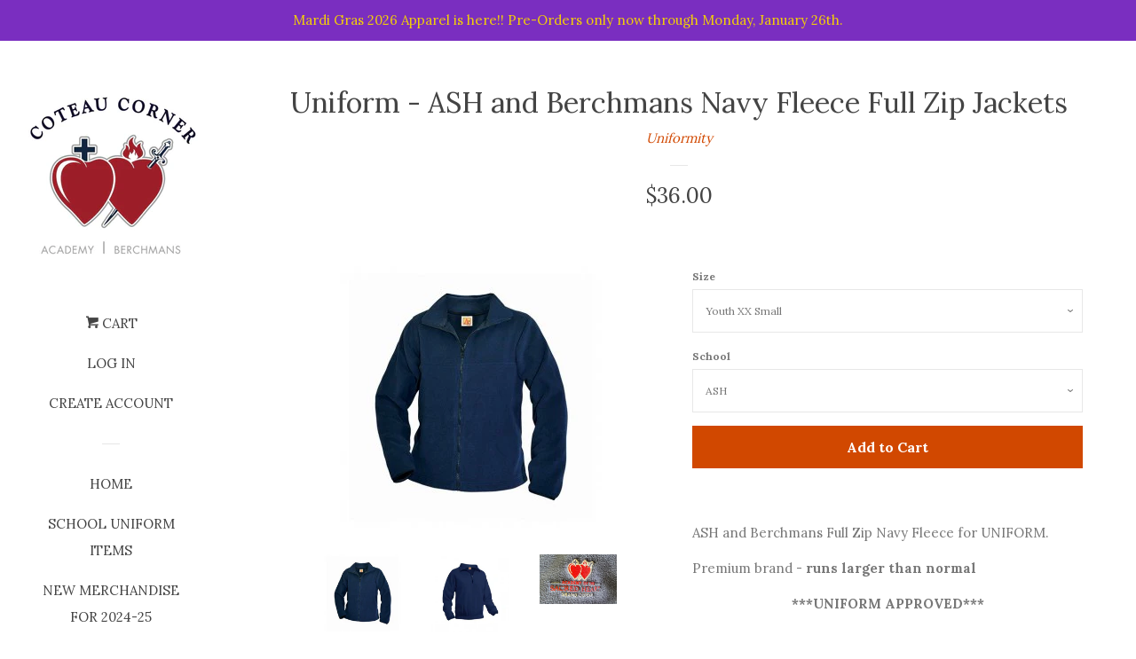

--- FILE ---
content_type: text/html; charset=utf-8
request_url: https://coteaucorner.org/products/ash-fleece
body_size: 18235
content:
<!doctype html>
<!--[if lt IE 7]><html class="no-js lt-ie9 lt-ie8 lt-ie7" lang="en"> <![endif]-->
<!--[if IE 7]><html class="no-js lt-ie9 lt-ie8" lang="en"> <![endif]-->
<!--[if IE 8]><html class="no-js lt-ie9" lang="en"> <![endif]-->
<!--[if IE 9 ]><html class="ie9 no-js"> <![endif]-->
<!--[if (gt IE 9)|!(IE)]><!--> <html class="no-js"> <!--<![endif]-->
<head>

  <!-- Basic page needs ================================================== -->
  <meta charset="utf-8">
  <meta http-equiv="X-UA-Compatible" content="IE=edge,chrome=1">

  
  <link rel="shortcut icon" href="//coteaucorner.org/cdn/shop/files/74570439-0416-4E7D-AB02-D0B4141558A8_32x32.jpeg?v=1613511341" type="image/png" />
  

  <!-- Title and description ================================================== -->
  <title>
  Uniform - ASH and Berchmans Navy Fleece Full Zip Jackets &ndash; Coteau Corner
  </title>

  
  <meta name="description" content="ASH and Berchmans Full Zip Navy Fleece for UNIFORM. Premium brand - runs larger than normal ﻿***UNIFORM APPROVED***">
  

  <!-- Social meta ================================================== -->
  <!-- /snippets/social-meta-tags.liquid -->




<meta property="og:site_name" content="Coteau Corner">
<meta property="og:url" content="https://coteaucorner.org/products/ash-fleece">
<meta property="og:title" content="Uniform - ASH and Berchmans Navy Fleece Full Zip Jackets">
<meta property="og:type" content="product">
<meta property="og:description" content="ASH and Berchmans Full Zip Navy Fleece for UNIFORM. Premium brand - runs larger than normal ﻿***UNIFORM APPROVED***">

  <meta property="og:price:amount" content="36.00">
  <meta property="og:price:currency" content="USD">

<meta property="og:image" content="http://coteaucorner.org/cdn/shop/products/A_-full-plr-navy-6200a-full-plr-navy_1_ddc8be02-e318-434c-b49e-0c80a9cb0c52_1200x1200.jpg?v=1571611637"><meta property="og:image" content="http://coteaucorner.org/cdn/shop/products/A_quarter-zip-polar-fleece-adult-6235a-14-plrf-navy_1_42a490d9-c51e-4e5f-9539-4283787f452f_1200x1200.jpg?v=1571611637"><meta property="og:image" content="http://coteaucorner.org/cdn/shop/files/ASHFleecejacketlogo_1200x1200.jpg?v=1696972350">
<meta property="og:image:secure_url" content="https://coteaucorner.org/cdn/shop/products/A_-full-plr-navy-6200a-full-plr-navy_1_ddc8be02-e318-434c-b49e-0c80a9cb0c52_1200x1200.jpg?v=1571611637"><meta property="og:image:secure_url" content="https://coteaucorner.org/cdn/shop/products/A_quarter-zip-polar-fleece-adult-6235a-14-plrf-navy_1_42a490d9-c51e-4e5f-9539-4283787f452f_1200x1200.jpg?v=1571611637"><meta property="og:image:secure_url" content="https://coteaucorner.org/cdn/shop/files/ASHFleecejacketlogo_1200x1200.jpg?v=1696972350">


<meta name="twitter:card" content="summary_large_image">
<meta name="twitter:title" content="Uniform - ASH and Berchmans Navy Fleece Full Zip Jackets">
<meta name="twitter:description" content="ASH and Berchmans Full Zip Navy Fleece for UNIFORM. Premium brand - runs larger than normal ﻿***UNIFORM APPROVED***">


  <!-- Helpers ================================================== -->
  <link rel="canonical" href="https://coteaucorner.org/products/ash-fleece">
  <meta name="viewport" content="width=device-width, initial-scale=1, shrink-to-fit=no">

  
    <!-- Ajaxify Cart Plugin ================================================== -->
    <link href="//coteaucorner.org/cdn/shop/t/2/assets/ajaxify.scss.css?v=119940873034851235861510459738" rel="stylesheet" type="text/css" media="all" />
  

  <!-- CSS ================================================== -->
  <link href="//coteaucorner.org/cdn/shop/t/2/assets/timber.scss.css?v=38218878432056317461696435908" rel="stylesheet" type="text/css" media="all" />
  
  
  
  <link href="//fonts.googleapis.com/css?family=Lora:400,700" rel="stylesheet" type="text/css" media="all" />


  




  <script>
    window.theme = window.theme || {};

    var theme = {
      cartType: 'drawer',
      moneyFormat: "${{amount}}",
      currentTemplate: 'product',
      variables: {
        mediaQuerySmall: 'screen and (max-width: 480px)',
        bpSmall: false
      }
    }

    document.documentElement.className = document.documentElement.className.replace('no-js', 'js');
  </script>

  <!-- Header hook for plugins ================================================== -->
  <script>window.performance && window.performance.mark && window.performance.mark('shopify.content_for_header.start');</script><meta id="shopify-digital-wallet" name="shopify-digital-wallet" content="/25383444/digital_wallets/dialog">
<meta name="shopify-checkout-api-token" content="cb56e0763524cf8834db5081870db781">
<link rel="alternate" type="application/json+oembed" href="https://coteaucorner.org/products/ash-fleece.oembed">
<script async="async" src="/checkouts/internal/preloads.js?locale=en-US"></script>
<link rel="preconnect" href="https://shop.app" crossorigin="anonymous">
<script async="async" src="https://shop.app/checkouts/internal/preloads.js?locale=en-US&shop_id=25383444" crossorigin="anonymous"></script>
<script id="apple-pay-shop-capabilities" type="application/json">{"shopId":25383444,"countryCode":"US","currencyCode":"USD","merchantCapabilities":["supports3DS"],"merchantId":"gid:\/\/shopify\/Shop\/25383444","merchantName":"Coteau Corner","requiredBillingContactFields":["postalAddress","email","phone"],"requiredShippingContactFields":["postalAddress","email","phone"],"shippingType":"shipping","supportedNetworks":["visa","masterCard","amex","discover","elo","jcb"],"total":{"type":"pending","label":"Coteau Corner","amount":"1.00"},"shopifyPaymentsEnabled":true,"supportsSubscriptions":true}</script>
<script id="shopify-features" type="application/json">{"accessToken":"cb56e0763524cf8834db5081870db781","betas":["rich-media-storefront-analytics"],"domain":"coteaucorner.org","predictiveSearch":true,"shopId":25383444,"locale":"en"}</script>
<script>var Shopify = Shopify || {};
Shopify.shop = "sacred-heart-spirit-shop.myshopify.com";
Shopify.locale = "en";
Shopify.currency = {"active":"USD","rate":"1.0"};
Shopify.country = "US";
Shopify.theme = {"name":"Pop","id":7656669218,"schema_name":"Pop","schema_version":"3.6.0","theme_store_id":719,"role":"main"};
Shopify.theme.handle = "null";
Shopify.theme.style = {"id":null,"handle":null};
Shopify.cdnHost = "coteaucorner.org/cdn";
Shopify.routes = Shopify.routes || {};
Shopify.routes.root = "/";</script>
<script type="module">!function(o){(o.Shopify=o.Shopify||{}).modules=!0}(window);</script>
<script>!function(o){function n(){var o=[];function n(){o.push(Array.prototype.slice.apply(arguments))}return n.q=o,n}var t=o.Shopify=o.Shopify||{};t.loadFeatures=n(),t.autoloadFeatures=n()}(window);</script>
<script>
  window.ShopifyPay = window.ShopifyPay || {};
  window.ShopifyPay.apiHost = "shop.app\/pay";
  window.ShopifyPay.redirectState = null;
</script>
<script id="shop-js-analytics" type="application/json">{"pageType":"product"}</script>
<script defer="defer" async type="module" src="//coteaucorner.org/cdn/shopifycloud/shop-js/modules/v2/client.init-shop-cart-sync_BT-GjEfc.en.esm.js"></script>
<script defer="defer" async type="module" src="//coteaucorner.org/cdn/shopifycloud/shop-js/modules/v2/chunk.common_D58fp_Oc.esm.js"></script>
<script defer="defer" async type="module" src="//coteaucorner.org/cdn/shopifycloud/shop-js/modules/v2/chunk.modal_xMitdFEc.esm.js"></script>
<script type="module">
  await import("//coteaucorner.org/cdn/shopifycloud/shop-js/modules/v2/client.init-shop-cart-sync_BT-GjEfc.en.esm.js");
await import("//coteaucorner.org/cdn/shopifycloud/shop-js/modules/v2/chunk.common_D58fp_Oc.esm.js");
await import("//coteaucorner.org/cdn/shopifycloud/shop-js/modules/v2/chunk.modal_xMitdFEc.esm.js");

  window.Shopify.SignInWithShop?.initShopCartSync?.({"fedCMEnabled":true,"windoidEnabled":true});

</script>
<script>
  window.Shopify = window.Shopify || {};
  if (!window.Shopify.featureAssets) window.Shopify.featureAssets = {};
  window.Shopify.featureAssets['shop-js'] = {"shop-cart-sync":["modules/v2/client.shop-cart-sync_DZOKe7Ll.en.esm.js","modules/v2/chunk.common_D58fp_Oc.esm.js","modules/v2/chunk.modal_xMitdFEc.esm.js"],"init-fed-cm":["modules/v2/client.init-fed-cm_B6oLuCjv.en.esm.js","modules/v2/chunk.common_D58fp_Oc.esm.js","modules/v2/chunk.modal_xMitdFEc.esm.js"],"shop-cash-offers":["modules/v2/client.shop-cash-offers_D2sdYoxE.en.esm.js","modules/v2/chunk.common_D58fp_Oc.esm.js","modules/v2/chunk.modal_xMitdFEc.esm.js"],"shop-login-button":["modules/v2/client.shop-login-button_QeVjl5Y3.en.esm.js","modules/v2/chunk.common_D58fp_Oc.esm.js","modules/v2/chunk.modal_xMitdFEc.esm.js"],"pay-button":["modules/v2/client.pay-button_DXTOsIq6.en.esm.js","modules/v2/chunk.common_D58fp_Oc.esm.js","modules/v2/chunk.modal_xMitdFEc.esm.js"],"shop-button":["modules/v2/client.shop-button_DQZHx9pm.en.esm.js","modules/v2/chunk.common_D58fp_Oc.esm.js","modules/v2/chunk.modal_xMitdFEc.esm.js"],"avatar":["modules/v2/client.avatar_BTnouDA3.en.esm.js"],"init-windoid":["modules/v2/client.init-windoid_CR1B-cfM.en.esm.js","modules/v2/chunk.common_D58fp_Oc.esm.js","modules/v2/chunk.modal_xMitdFEc.esm.js"],"init-shop-for-new-customer-accounts":["modules/v2/client.init-shop-for-new-customer-accounts_C_vY_xzh.en.esm.js","modules/v2/client.shop-login-button_QeVjl5Y3.en.esm.js","modules/v2/chunk.common_D58fp_Oc.esm.js","modules/v2/chunk.modal_xMitdFEc.esm.js"],"init-shop-email-lookup-coordinator":["modules/v2/client.init-shop-email-lookup-coordinator_BI7n9ZSv.en.esm.js","modules/v2/chunk.common_D58fp_Oc.esm.js","modules/v2/chunk.modal_xMitdFEc.esm.js"],"init-shop-cart-sync":["modules/v2/client.init-shop-cart-sync_BT-GjEfc.en.esm.js","modules/v2/chunk.common_D58fp_Oc.esm.js","modules/v2/chunk.modal_xMitdFEc.esm.js"],"shop-toast-manager":["modules/v2/client.shop-toast-manager_DiYdP3xc.en.esm.js","modules/v2/chunk.common_D58fp_Oc.esm.js","modules/v2/chunk.modal_xMitdFEc.esm.js"],"init-customer-accounts":["modules/v2/client.init-customer-accounts_D9ZNqS-Q.en.esm.js","modules/v2/client.shop-login-button_QeVjl5Y3.en.esm.js","modules/v2/chunk.common_D58fp_Oc.esm.js","modules/v2/chunk.modal_xMitdFEc.esm.js"],"init-customer-accounts-sign-up":["modules/v2/client.init-customer-accounts-sign-up_iGw4briv.en.esm.js","modules/v2/client.shop-login-button_QeVjl5Y3.en.esm.js","modules/v2/chunk.common_D58fp_Oc.esm.js","modules/v2/chunk.modal_xMitdFEc.esm.js"],"shop-follow-button":["modules/v2/client.shop-follow-button_CqMgW2wH.en.esm.js","modules/v2/chunk.common_D58fp_Oc.esm.js","modules/v2/chunk.modal_xMitdFEc.esm.js"],"checkout-modal":["modules/v2/client.checkout-modal_xHeaAweL.en.esm.js","modules/v2/chunk.common_D58fp_Oc.esm.js","modules/v2/chunk.modal_xMitdFEc.esm.js"],"shop-login":["modules/v2/client.shop-login_D91U-Q7h.en.esm.js","modules/v2/chunk.common_D58fp_Oc.esm.js","modules/v2/chunk.modal_xMitdFEc.esm.js"],"lead-capture":["modules/v2/client.lead-capture_BJmE1dJe.en.esm.js","modules/v2/chunk.common_D58fp_Oc.esm.js","modules/v2/chunk.modal_xMitdFEc.esm.js"],"payment-terms":["modules/v2/client.payment-terms_Ci9AEqFq.en.esm.js","modules/v2/chunk.common_D58fp_Oc.esm.js","modules/v2/chunk.modal_xMitdFEc.esm.js"]};
</script>
<script id="__st">var __st={"a":25383444,"offset":-21600,"reqid":"7b7781c7-0b07-48e2-99b0-dae003841deb-1769349855","pageurl":"coteaucorner.org\/products\/ash-fleece","u":"2c71b08fd40a","p":"product","rtyp":"product","rid":1635282518050};</script>
<script>window.ShopifyPaypalV4VisibilityTracking = true;</script>
<script id="captcha-bootstrap">!function(){'use strict';const t='contact',e='account',n='new_comment',o=[[t,t],['blogs',n],['comments',n],[t,'customer']],c=[[e,'customer_login'],[e,'guest_login'],[e,'recover_customer_password'],[e,'create_customer']],r=t=>t.map((([t,e])=>`form[action*='/${t}']:not([data-nocaptcha='true']) input[name='form_type'][value='${e}']`)).join(','),a=t=>()=>t?[...document.querySelectorAll(t)].map((t=>t.form)):[];function s(){const t=[...o],e=r(t);return a(e)}const i='password',u='form_key',d=['recaptcha-v3-token','g-recaptcha-response','h-captcha-response',i],f=()=>{try{return window.sessionStorage}catch{return}},m='__shopify_v',_=t=>t.elements[u];function p(t,e,n=!1){try{const o=window.sessionStorage,c=JSON.parse(o.getItem(e)),{data:r}=function(t){const{data:e,action:n}=t;return t[m]||n?{data:e,action:n}:{data:t,action:n}}(c);for(const[e,n]of Object.entries(r))t.elements[e]&&(t.elements[e].value=n);n&&o.removeItem(e)}catch(o){console.error('form repopulation failed',{error:o})}}const l='form_type',E='cptcha';function T(t){t.dataset[E]=!0}const w=window,h=w.document,L='Shopify',v='ce_forms',y='captcha';let A=!1;((t,e)=>{const n=(g='f06e6c50-85a8-45c8-87d0-21a2b65856fe',I='https://cdn.shopify.com/shopifycloud/storefront-forms-hcaptcha/ce_storefront_forms_captcha_hcaptcha.v1.5.2.iife.js',D={infoText:'Protected by hCaptcha',privacyText:'Privacy',termsText:'Terms'},(t,e,n)=>{const o=w[L][v],c=o.bindForm;if(c)return c(t,g,e,D).then(n);var r;o.q.push([[t,g,e,D],n]),r=I,A||(h.body.append(Object.assign(h.createElement('script'),{id:'captcha-provider',async:!0,src:r})),A=!0)});var g,I,D;w[L]=w[L]||{},w[L][v]=w[L][v]||{},w[L][v].q=[],w[L][y]=w[L][y]||{},w[L][y].protect=function(t,e){n(t,void 0,e),T(t)},Object.freeze(w[L][y]),function(t,e,n,w,h,L){const[v,y,A,g]=function(t,e,n){const i=e?o:[],u=t?c:[],d=[...i,...u],f=r(d),m=r(i),_=r(d.filter((([t,e])=>n.includes(e))));return[a(f),a(m),a(_),s()]}(w,h,L),I=t=>{const e=t.target;return e instanceof HTMLFormElement?e:e&&e.form},D=t=>v().includes(t);t.addEventListener('submit',(t=>{const e=I(t);if(!e)return;const n=D(e)&&!e.dataset.hcaptchaBound&&!e.dataset.recaptchaBound,o=_(e),c=g().includes(e)&&(!o||!o.value);(n||c)&&t.preventDefault(),c&&!n&&(function(t){try{if(!f())return;!function(t){const e=f();if(!e)return;const n=_(t);if(!n)return;const o=n.value;o&&e.removeItem(o)}(t);const e=Array.from(Array(32),(()=>Math.random().toString(36)[2])).join('');!function(t,e){_(t)||t.append(Object.assign(document.createElement('input'),{type:'hidden',name:u})),t.elements[u].value=e}(t,e),function(t,e){const n=f();if(!n)return;const o=[...t.querySelectorAll(`input[type='${i}']`)].map((({name:t})=>t)),c=[...d,...o],r={};for(const[a,s]of new FormData(t).entries())c.includes(a)||(r[a]=s);n.setItem(e,JSON.stringify({[m]:1,action:t.action,data:r}))}(t,e)}catch(e){console.error('failed to persist form',e)}}(e),e.submit())}));const S=(t,e)=>{t&&!t.dataset[E]&&(n(t,e.some((e=>e===t))),T(t))};for(const o of['focusin','change'])t.addEventListener(o,(t=>{const e=I(t);D(e)&&S(e,y())}));const B=e.get('form_key'),M=e.get(l),P=B&&M;t.addEventListener('DOMContentLoaded',(()=>{const t=y();if(P)for(const e of t)e.elements[l].value===M&&p(e,B);[...new Set([...A(),...v().filter((t=>'true'===t.dataset.shopifyCaptcha))])].forEach((e=>S(e,t)))}))}(h,new URLSearchParams(w.location.search),n,t,e,['guest_login'])})(!0,!0)}();</script>
<script integrity="sha256-4kQ18oKyAcykRKYeNunJcIwy7WH5gtpwJnB7kiuLZ1E=" data-source-attribution="shopify.loadfeatures" defer="defer" src="//coteaucorner.org/cdn/shopifycloud/storefront/assets/storefront/load_feature-a0a9edcb.js" crossorigin="anonymous"></script>
<script crossorigin="anonymous" defer="defer" src="//coteaucorner.org/cdn/shopifycloud/storefront/assets/shopify_pay/storefront-65b4c6d7.js?v=20250812"></script>
<script data-source-attribution="shopify.dynamic_checkout.dynamic.init">var Shopify=Shopify||{};Shopify.PaymentButton=Shopify.PaymentButton||{isStorefrontPortableWallets:!0,init:function(){window.Shopify.PaymentButton.init=function(){};var t=document.createElement("script");t.src="https://coteaucorner.org/cdn/shopifycloud/portable-wallets/latest/portable-wallets.en.js",t.type="module",document.head.appendChild(t)}};
</script>
<script data-source-attribution="shopify.dynamic_checkout.buyer_consent">
  function portableWalletsHideBuyerConsent(e){var t=document.getElementById("shopify-buyer-consent"),n=document.getElementById("shopify-subscription-policy-button");t&&n&&(t.classList.add("hidden"),t.setAttribute("aria-hidden","true"),n.removeEventListener("click",e))}function portableWalletsShowBuyerConsent(e){var t=document.getElementById("shopify-buyer-consent"),n=document.getElementById("shopify-subscription-policy-button");t&&n&&(t.classList.remove("hidden"),t.removeAttribute("aria-hidden"),n.addEventListener("click",e))}window.Shopify?.PaymentButton&&(window.Shopify.PaymentButton.hideBuyerConsent=portableWalletsHideBuyerConsent,window.Shopify.PaymentButton.showBuyerConsent=portableWalletsShowBuyerConsent);
</script>
<script data-source-attribution="shopify.dynamic_checkout.cart.bootstrap">document.addEventListener("DOMContentLoaded",(function(){function t(){return document.querySelector("shopify-accelerated-checkout-cart, shopify-accelerated-checkout")}if(t())Shopify.PaymentButton.init();else{new MutationObserver((function(e,n){t()&&(Shopify.PaymentButton.init(),n.disconnect())})).observe(document.body,{childList:!0,subtree:!0})}}));
</script>
<link id="shopify-accelerated-checkout-styles" rel="stylesheet" media="screen" href="https://coteaucorner.org/cdn/shopifycloud/portable-wallets/latest/accelerated-checkout-backwards-compat.css" crossorigin="anonymous">
<style id="shopify-accelerated-checkout-cart">
        #shopify-buyer-consent {
  margin-top: 1em;
  display: inline-block;
  width: 100%;
}

#shopify-buyer-consent.hidden {
  display: none;
}

#shopify-subscription-policy-button {
  background: none;
  border: none;
  padding: 0;
  text-decoration: underline;
  font-size: inherit;
  cursor: pointer;
}

#shopify-subscription-policy-button::before {
  box-shadow: none;
}

      </style>

<script>window.performance && window.performance.mark && window.performance.mark('shopify.content_for_header.end');</script>

  

<!--[if lt IE 9]>
<script src="//cdnjs.cloudflare.com/ajax/libs/html5shiv/3.7.2/html5shiv.min.js" type="text/javascript"></script>
<script src="//coteaucorner.org/cdn/shop/t/2/assets/respond.min.js?v=52248677837542619231510459734" type="text/javascript"></script>
<link href="//coteaucorner.org/cdn/shop/t/2/assets/respond-proxy.html" id="respond-proxy" rel="respond-proxy" />
<link href="//coteaucorner.org/search?q=b71d46422c768c45deded9642d1ae9ed" id="respond-redirect" rel="respond-redirect" />
<script src="//coteaucorner.org/search?q=b71d46422c768c45deded9642d1ae9ed" type="text/javascript"></script>
<![endif]-->


  
  

  
  <script src="//coteaucorner.org/cdn/shop/t/2/assets/jquery-2.2.3.min.js?v=58211863146907186831510459734" type="text/javascript"></script>
  <script src="//coteaucorner.org/cdn/shop/t/2/assets/modernizr.min.js?v=520786850485634651510459734" type="text/javascript"></script>

  <!--[if (gt IE 9)|!(IE)]><!--><script src="//coteaucorner.org/cdn/shop/t/2/assets/lazysizes.min.js?v=177476512571513845041510459734" async="async"></script><!--<![endif]-->
  <!--[if lte IE 9]><script src="//coteaucorner.org/cdn/shop/t/2/assets/lazysizes.min.js?v=177476512571513845041510459734"></script><![endif]-->

  <!--[if (gt IE 9)|!(IE)]><!--><script src="//coteaucorner.org/cdn/shop/t/2/assets/theme.js?v=93755235530463753331510459734" defer="defer"></script><!--<![endif]-->
  <!--[if lte IE 9]><script src="//coteaucorner.org/cdn/shop/t/2/assets/theme.js?v=93755235530463753331510459734"></script><![endif]-->

<link href="https://monorail-edge.shopifysvc.com" rel="dns-prefetch">
<script>(function(){if ("sendBeacon" in navigator && "performance" in window) {try {var session_token_from_headers = performance.getEntriesByType('navigation')[0].serverTiming.find(x => x.name == '_s').description;} catch {var session_token_from_headers = undefined;}var session_cookie_matches = document.cookie.match(/_shopify_s=([^;]*)/);var session_token_from_cookie = session_cookie_matches && session_cookie_matches.length === 2 ? session_cookie_matches[1] : "";var session_token = session_token_from_headers || session_token_from_cookie || "";function handle_abandonment_event(e) {var entries = performance.getEntries().filter(function(entry) {return /monorail-edge.shopifysvc.com/.test(entry.name);});if (!window.abandonment_tracked && entries.length === 0) {window.abandonment_tracked = true;var currentMs = Date.now();var navigation_start = performance.timing.navigationStart;var payload = {shop_id: 25383444,url: window.location.href,navigation_start,duration: currentMs - navigation_start,session_token,page_type: "product"};window.navigator.sendBeacon("https://monorail-edge.shopifysvc.com/v1/produce", JSON.stringify({schema_id: "online_store_buyer_site_abandonment/1.1",payload: payload,metadata: {event_created_at_ms: currentMs,event_sent_at_ms: currentMs}}));}}window.addEventListener('pagehide', handle_abandonment_event);}}());</script>
<script id="web-pixels-manager-setup">(function e(e,d,r,n,o){if(void 0===o&&(o={}),!Boolean(null===(a=null===(i=window.Shopify)||void 0===i?void 0:i.analytics)||void 0===a?void 0:a.replayQueue)){var i,a;window.Shopify=window.Shopify||{};var t=window.Shopify;t.analytics=t.analytics||{};var s=t.analytics;s.replayQueue=[],s.publish=function(e,d,r){return s.replayQueue.push([e,d,r]),!0};try{self.performance.mark("wpm:start")}catch(e){}var l=function(){var e={modern:/Edge?\/(1{2}[4-9]|1[2-9]\d|[2-9]\d{2}|\d{4,})\.\d+(\.\d+|)|Firefox\/(1{2}[4-9]|1[2-9]\d|[2-9]\d{2}|\d{4,})\.\d+(\.\d+|)|Chrom(ium|e)\/(9{2}|\d{3,})\.\d+(\.\d+|)|(Maci|X1{2}).+ Version\/(15\.\d+|(1[6-9]|[2-9]\d|\d{3,})\.\d+)([,.]\d+|)( \(\w+\)|)( Mobile\/\w+|) Safari\/|Chrome.+OPR\/(9{2}|\d{3,})\.\d+\.\d+|(CPU[ +]OS|iPhone[ +]OS|CPU[ +]iPhone|CPU IPhone OS|CPU iPad OS)[ +]+(15[._]\d+|(1[6-9]|[2-9]\d|\d{3,})[._]\d+)([._]\d+|)|Android:?[ /-](13[3-9]|1[4-9]\d|[2-9]\d{2}|\d{4,})(\.\d+|)(\.\d+|)|Android.+Firefox\/(13[5-9]|1[4-9]\d|[2-9]\d{2}|\d{4,})\.\d+(\.\d+|)|Android.+Chrom(ium|e)\/(13[3-9]|1[4-9]\d|[2-9]\d{2}|\d{4,})\.\d+(\.\d+|)|SamsungBrowser\/([2-9]\d|\d{3,})\.\d+/,legacy:/Edge?\/(1[6-9]|[2-9]\d|\d{3,})\.\d+(\.\d+|)|Firefox\/(5[4-9]|[6-9]\d|\d{3,})\.\d+(\.\d+|)|Chrom(ium|e)\/(5[1-9]|[6-9]\d|\d{3,})\.\d+(\.\d+|)([\d.]+$|.*Safari\/(?![\d.]+ Edge\/[\d.]+$))|(Maci|X1{2}).+ Version\/(10\.\d+|(1[1-9]|[2-9]\d|\d{3,})\.\d+)([,.]\d+|)( \(\w+\)|)( Mobile\/\w+|) Safari\/|Chrome.+OPR\/(3[89]|[4-9]\d|\d{3,})\.\d+\.\d+|(CPU[ +]OS|iPhone[ +]OS|CPU[ +]iPhone|CPU IPhone OS|CPU iPad OS)[ +]+(10[._]\d+|(1[1-9]|[2-9]\d|\d{3,})[._]\d+)([._]\d+|)|Android:?[ /-](13[3-9]|1[4-9]\d|[2-9]\d{2}|\d{4,})(\.\d+|)(\.\d+|)|Mobile Safari.+OPR\/([89]\d|\d{3,})\.\d+\.\d+|Android.+Firefox\/(13[5-9]|1[4-9]\d|[2-9]\d{2}|\d{4,})\.\d+(\.\d+|)|Android.+Chrom(ium|e)\/(13[3-9]|1[4-9]\d|[2-9]\d{2}|\d{4,})\.\d+(\.\d+|)|Android.+(UC? ?Browser|UCWEB|U3)[ /]?(15\.([5-9]|\d{2,})|(1[6-9]|[2-9]\d|\d{3,})\.\d+)\.\d+|SamsungBrowser\/(5\.\d+|([6-9]|\d{2,})\.\d+)|Android.+MQ{2}Browser\/(14(\.(9|\d{2,})|)|(1[5-9]|[2-9]\d|\d{3,})(\.\d+|))(\.\d+|)|K[Aa][Ii]OS\/(3\.\d+|([4-9]|\d{2,})\.\d+)(\.\d+|)/},d=e.modern,r=e.legacy,n=navigator.userAgent;return n.match(d)?"modern":n.match(r)?"legacy":"unknown"}(),u="modern"===l?"modern":"legacy",c=(null!=n?n:{modern:"",legacy:""})[u],f=function(e){return[e.baseUrl,"/wpm","/b",e.hashVersion,"modern"===e.buildTarget?"m":"l",".js"].join("")}({baseUrl:d,hashVersion:r,buildTarget:u}),m=function(e){var d=e.version,r=e.bundleTarget,n=e.surface,o=e.pageUrl,i=e.monorailEndpoint;return{emit:function(e){var a=e.status,t=e.errorMsg,s=(new Date).getTime(),l=JSON.stringify({metadata:{event_sent_at_ms:s},events:[{schema_id:"web_pixels_manager_load/3.1",payload:{version:d,bundle_target:r,page_url:o,status:a,surface:n,error_msg:t},metadata:{event_created_at_ms:s}}]});if(!i)return console&&console.warn&&console.warn("[Web Pixels Manager] No Monorail endpoint provided, skipping logging."),!1;try{return self.navigator.sendBeacon.bind(self.navigator)(i,l)}catch(e){}var u=new XMLHttpRequest;try{return u.open("POST",i,!0),u.setRequestHeader("Content-Type","text/plain"),u.send(l),!0}catch(e){return console&&console.warn&&console.warn("[Web Pixels Manager] Got an unhandled error while logging to Monorail."),!1}}}}({version:r,bundleTarget:l,surface:e.surface,pageUrl:self.location.href,monorailEndpoint:e.monorailEndpoint});try{o.browserTarget=l,function(e){var d=e.src,r=e.async,n=void 0===r||r,o=e.onload,i=e.onerror,a=e.sri,t=e.scriptDataAttributes,s=void 0===t?{}:t,l=document.createElement("script"),u=document.querySelector("head"),c=document.querySelector("body");if(l.async=n,l.src=d,a&&(l.integrity=a,l.crossOrigin="anonymous"),s)for(var f in s)if(Object.prototype.hasOwnProperty.call(s,f))try{l.dataset[f]=s[f]}catch(e){}if(o&&l.addEventListener("load",o),i&&l.addEventListener("error",i),u)u.appendChild(l);else{if(!c)throw new Error("Did not find a head or body element to append the script");c.appendChild(l)}}({src:f,async:!0,onload:function(){if(!function(){var e,d;return Boolean(null===(d=null===(e=window.Shopify)||void 0===e?void 0:e.analytics)||void 0===d?void 0:d.initialized)}()){var d=window.webPixelsManager.init(e)||void 0;if(d){var r=window.Shopify.analytics;r.replayQueue.forEach((function(e){var r=e[0],n=e[1],o=e[2];d.publishCustomEvent(r,n,o)})),r.replayQueue=[],r.publish=d.publishCustomEvent,r.visitor=d.visitor,r.initialized=!0}}},onerror:function(){return m.emit({status:"failed",errorMsg:"".concat(f," has failed to load")})},sri:function(e){var d=/^sha384-[A-Za-z0-9+/=]+$/;return"string"==typeof e&&d.test(e)}(c)?c:"",scriptDataAttributes:o}),m.emit({status:"loading"})}catch(e){m.emit({status:"failed",errorMsg:(null==e?void 0:e.message)||"Unknown error"})}}})({shopId: 25383444,storefrontBaseUrl: "https://coteaucorner.org",extensionsBaseUrl: "https://extensions.shopifycdn.com/cdn/shopifycloud/web-pixels-manager",monorailEndpoint: "https://monorail-edge.shopifysvc.com/unstable/produce_batch",surface: "storefront-renderer",enabledBetaFlags: ["2dca8a86"],webPixelsConfigList: [{"id":"shopify-app-pixel","configuration":"{}","eventPayloadVersion":"v1","runtimeContext":"STRICT","scriptVersion":"0450","apiClientId":"shopify-pixel","type":"APP","privacyPurposes":["ANALYTICS","MARKETING"]},{"id":"shopify-custom-pixel","eventPayloadVersion":"v1","runtimeContext":"LAX","scriptVersion":"0450","apiClientId":"shopify-pixel","type":"CUSTOM","privacyPurposes":["ANALYTICS","MARKETING"]}],isMerchantRequest: false,initData: {"shop":{"name":"Coteau Corner","paymentSettings":{"currencyCode":"USD"},"myshopifyDomain":"sacred-heart-spirit-shop.myshopify.com","countryCode":"US","storefrontUrl":"https:\/\/coteaucorner.org"},"customer":null,"cart":null,"checkout":null,"productVariants":[{"price":{"amount":36.0,"currencyCode":"USD"},"product":{"title":"Uniform - ASH and Berchmans Navy Fleece Full Zip Jackets","vendor":"Uniformity","id":"1635282518050","untranslatedTitle":"Uniform - ASH and Berchmans Navy Fleece Full Zip Jackets","url":"\/products\/ash-fleece","type":"Apparel"},"id":"44390458622171","image":{"src":"\/\/coteaucorner.org\/cdn\/shop\/products\/A_-full-plr-navy-6200a-full-plr-navy_1_ddc8be02-e318-434c-b49e-0c80a9cb0c52.jpg?v=1571611637"},"sku":"","title":"Youth XX Small \/ ASH","untranslatedTitle":"Youth XX Small \/ ASH"},{"price":{"amount":36.0,"currencyCode":"USD"},"product":{"title":"Uniform - ASH and Berchmans Navy Fleece Full Zip Jackets","vendor":"Uniformity","id":"1635282518050","untranslatedTitle":"Uniform - ASH and Berchmans Navy Fleece Full Zip Jackets","url":"\/products\/ash-fleece","type":"Apparel"},"id":"44600200888539","image":{"src":"\/\/coteaucorner.org\/cdn\/shop\/products\/A_-full-plr-navy-6200a-full-plr-navy_1_ddc8be02-e318-434c-b49e-0c80a9cb0c52.jpg?v=1571611637"},"sku":"","title":"Youth XX Small \/ Berchmans","untranslatedTitle":"Youth XX Small \/ Berchmans"},{"price":{"amount":36.0,"currencyCode":"USD"},"product":{"title":"Uniform - ASH and Berchmans Navy Fleece Full Zip Jackets","vendor":"Uniformity","id":"1635282518050","untranslatedTitle":"Uniform - ASH and Berchmans Navy Fleece Full Zip Jackets","url":"\/products\/ash-fleece","type":"Apparel"},"id":"36767634030749","image":{"src":"\/\/coteaucorner.org\/cdn\/shop\/products\/A_-full-plr-navy-6200a-full-plr-navy_1_ddc8be02-e318-434c-b49e-0c80a9cb0c52.jpg?v=1571611637"},"sku":"","title":"Youth Extra Small \/ ASH","untranslatedTitle":"Youth Extra Small \/ ASH"},{"price":{"amount":36.0,"currencyCode":"USD"},"product":{"title":"Uniform - ASH and Berchmans Navy Fleece Full Zip Jackets","vendor":"Uniformity","id":"1635282518050","untranslatedTitle":"Uniform - ASH and Berchmans Navy Fleece Full Zip Jackets","url":"\/products\/ash-fleece","type":"Apparel"},"id":"36767657427101","image":{"src":"\/\/coteaucorner.org\/cdn\/shop\/products\/A_-full-plr-navy-6200a-full-plr-navy_1_ddc8be02-e318-434c-b49e-0c80a9cb0c52.jpg?v=1571611637"},"sku":"","title":"Youth Extra Small \/ Berchmans","untranslatedTitle":"Youth Extra Small \/ Berchmans"},{"price":{"amount":36.0,"currencyCode":"USD"},"product":{"title":"Uniform - ASH and Berchmans Navy Fleece Full Zip Jackets","vendor":"Uniformity","id":"1635282518050","untranslatedTitle":"Uniform - ASH and Berchmans Navy Fleece Full Zip Jackets","url":"\/products\/ash-fleece","type":"Apparel"},"id":"15835869904930","image":{"src":"\/\/coteaucorner.org\/cdn\/shop\/products\/A_-full-plr-navy-6200a-full-plr-navy_1_ddc8be02-e318-434c-b49e-0c80a9cb0c52.jpg?v=1571611637"},"sku":"","title":"Youth Small \/ ASH","untranslatedTitle":"Youth Small \/ ASH"},{"price":{"amount":36.0,"currencyCode":"USD"},"product":{"title":"Uniform - ASH and Berchmans Navy Fleece Full Zip Jackets","vendor":"Uniformity","id":"1635282518050","untranslatedTitle":"Uniform - ASH and Berchmans Navy Fleece Full Zip Jackets","url":"\/products\/ash-fleece","type":"Apparel"},"id":"15835869937698","image":{"src":"\/\/coteaucorner.org\/cdn\/shop\/products\/A_-full-plr-navy-6200a-full-plr-navy_1_ddc8be02-e318-434c-b49e-0c80a9cb0c52.jpg?v=1571611637"},"sku":"","title":"Youth Small \/ Berchmans","untranslatedTitle":"Youth Small \/ Berchmans"},{"price":{"amount":36.0,"currencyCode":"USD"},"product":{"title":"Uniform - ASH and Berchmans Navy Fleece Full Zip Jackets","vendor":"Uniformity","id":"1635282518050","untranslatedTitle":"Uniform - ASH and Berchmans Navy Fleece Full Zip Jackets","url":"\/products\/ash-fleece","type":"Apparel"},"id":"15835870036002","image":{"src":"\/\/coteaucorner.org\/cdn\/shop\/products\/A_-full-plr-navy-6200a-full-plr-navy_1_ddc8be02-e318-434c-b49e-0c80a9cb0c52.jpg?v=1571611637"},"sku":"","title":"Youth Medium \/ ASH","untranslatedTitle":"Youth Medium \/ ASH"},{"price":{"amount":36.0,"currencyCode":"USD"},"product":{"title":"Uniform - ASH and Berchmans Navy Fleece Full Zip Jackets","vendor":"Uniformity","id":"1635282518050","untranslatedTitle":"Uniform - ASH and Berchmans Navy Fleece Full Zip Jackets","url":"\/products\/ash-fleece","type":"Apparel"},"id":"15835870068770","image":{"src":"\/\/coteaucorner.org\/cdn\/shop\/products\/A_-full-plr-navy-6200a-full-plr-navy_1_ddc8be02-e318-434c-b49e-0c80a9cb0c52.jpg?v=1571611637"},"sku":"","title":"Youth Medium \/ Berchmans","untranslatedTitle":"Youth Medium \/ Berchmans"},{"price":{"amount":36.0,"currencyCode":"USD"},"product":{"title":"Uniform - ASH and Berchmans Navy Fleece Full Zip Jackets","vendor":"Uniformity","id":"1635282518050","untranslatedTitle":"Uniform - ASH and Berchmans Navy Fleece Full Zip Jackets","url":"\/products\/ash-fleece","type":"Apparel"},"id":"15835870167074","image":{"src":"\/\/coteaucorner.org\/cdn\/shop\/products\/A_-full-plr-navy-6200a-full-plr-navy_1_ddc8be02-e318-434c-b49e-0c80a9cb0c52.jpg?v=1571611637"},"sku":"","title":"Youth Large \/ ASH","untranslatedTitle":"Youth Large \/ ASH"},{"price":{"amount":36.0,"currencyCode":"USD"},"product":{"title":"Uniform - ASH and Berchmans Navy Fleece Full Zip Jackets","vendor":"Uniformity","id":"1635282518050","untranslatedTitle":"Uniform - ASH and Berchmans Navy Fleece Full Zip Jackets","url":"\/products\/ash-fleece","type":"Apparel"},"id":"15835870199842","image":{"src":"\/\/coteaucorner.org\/cdn\/shop\/products\/A_-full-plr-navy-6200a-full-plr-navy_1_ddc8be02-e318-434c-b49e-0c80a9cb0c52.jpg?v=1571611637"},"sku":"","title":"Youth Large \/ Berchmans","untranslatedTitle":"Youth Large \/ Berchmans"},{"price":{"amount":36.0,"currencyCode":"USD"},"product":{"title":"Uniform - ASH and Berchmans Navy Fleece Full Zip Jackets","vendor":"Uniformity","id":"1635282518050","untranslatedTitle":"Uniform - ASH and Berchmans Navy Fleece Full Zip Jackets","url":"\/products\/ash-fleece","type":"Apparel"},"id":"15875615391778","image":{"src":"\/\/coteaucorner.org\/cdn\/shop\/products\/A_-full-plr-navy-6200a-full-plr-navy_1_ddc8be02-e318-434c-b49e-0c80a9cb0c52.jpg?v=1571611637"},"sku":"","title":"Youth XLarge \/ ASH","untranslatedTitle":"Youth XLarge \/ ASH"},{"price":{"amount":36.0,"currencyCode":"USD"},"product":{"title":"Uniform - ASH and Berchmans Navy Fleece Full Zip Jackets","vendor":"Uniformity","id":"1635282518050","untranslatedTitle":"Uniform - ASH and Berchmans Navy Fleece Full Zip Jackets","url":"\/products\/ash-fleece","type":"Apparel"},"id":"15861678866466","image":{"src":"\/\/coteaucorner.org\/cdn\/shop\/products\/A_-full-plr-navy-6200a-full-plr-navy_1_ddc8be02-e318-434c-b49e-0c80a9cb0c52.jpg?v=1571611637"},"sku":"","title":"Youth XLarge \/ Berchmans","untranslatedTitle":"Youth XLarge \/ Berchmans"},{"price":{"amount":40.0,"currencyCode":"USD"},"product":{"title":"Uniform - ASH and Berchmans Navy Fleece Full Zip Jackets","vendor":"Uniformity","id":"1635282518050","untranslatedTitle":"Uniform - ASH and Berchmans Navy Fleece Full Zip Jackets","url":"\/products\/ash-fleece","type":"Apparel"},"id":"15908368777250","image":{"src":"\/\/coteaucorner.org\/cdn\/shop\/products\/A_-full-plr-navy-6200a-full-plr-navy_1_ddc8be02-e318-434c-b49e-0c80a9cb0c52.jpg?v=1571611637"},"sku":"","title":"Small \/ ASH","untranslatedTitle":"Small \/ ASH"},{"price":{"amount":40.0,"currencyCode":"USD"},"product":{"title":"Uniform - ASH and Berchmans Navy Fleece Full Zip Jackets","vendor":"Uniformity","id":"1635282518050","untranslatedTitle":"Uniform - ASH and Berchmans Navy Fleece Full Zip Jackets","url":"\/products\/ash-fleece","type":"Apparel"},"id":"36743710638237","image":{"src":"\/\/coteaucorner.org\/cdn\/shop\/products\/A_-full-plr-navy-6200a-full-plr-navy_1_ddc8be02-e318-434c-b49e-0c80a9cb0c52.jpg?v=1571611637"},"sku":"","title":"Small \/ Berchmans","untranslatedTitle":"Small \/ Berchmans"},{"price":{"amount":40.0,"currencyCode":"USD"},"product":{"title":"Uniform - ASH and Berchmans Navy Fleece Full Zip Jackets","vendor":"Uniformity","id":"1635282518050","untranslatedTitle":"Uniform - ASH and Berchmans Navy Fleece Full Zip Jackets","url":"\/products\/ash-fleece","type":"Apparel"},"id":"15908369334306","image":{"src":"\/\/coteaucorner.org\/cdn\/shop\/products\/A_-full-plr-navy-6200a-full-plr-navy_1_ddc8be02-e318-434c-b49e-0c80a9cb0c52.jpg?v=1571611637"},"sku":"","title":"Medium \/ ASH","untranslatedTitle":"Medium \/ ASH"},{"price":{"amount":40.0,"currencyCode":"USD"},"product":{"title":"Uniform - ASH and Berchmans Navy Fleece Full Zip Jackets","vendor":"Uniformity","id":"1635282518050","untranslatedTitle":"Uniform - ASH and Berchmans Navy Fleece Full Zip Jackets","url":"\/products\/ash-fleece","type":"Apparel"},"id":"36743716634781","image":{"src":"\/\/coteaucorner.org\/cdn\/shop\/products\/A_-full-plr-navy-6200a-full-plr-navy_1_ddc8be02-e318-434c-b49e-0c80a9cb0c52.jpg?v=1571611637"},"sku":"","title":"Medium \/ Berchmans","untranslatedTitle":"Medium \/ Berchmans"},{"price":{"amount":40.0,"currencyCode":"USD"},"product":{"title":"Uniform - ASH and Berchmans Navy Fleece Full Zip Jackets","vendor":"Uniformity","id":"1635282518050","untranslatedTitle":"Uniform - ASH and Berchmans Navy Fleece Full Zip Jackets","url":"\/products\/ash-fleece","type":"Apparel"},"id":"15908369891362","image":{"src":"\/\/coteaucorner.org\/cdn\/shop\/products\/A_-full-plr-navy-6200a-full-plr-navy_1_ddc8be02-e318-434c-b49e-0c80a9cb0c52.jpg?v=1571611637"},"sku":"","title":"Large \/ ASH","untranslatedTitle":"Large \/ ASH"},{"price":{"amount":40.0,"currencyCode":"USD"},"product":{"title":"Uniform - ASH and Berchmans Navy Fleece Full Zip Jackets","vendor":"Uniformity","id":"1635282518050","untranslatedTitle":"Uniform - ASH and Berchmans Navy Fleece Full Zip Jackets","url":"\/products\/ash-fleece","type":"Apparel"},"id":"36743724400797","image":{"src":"\/\/coteaucorner.org\/cdn\/shop\/products\/A_-full-plr-navy-6200a-full-plr-navy_1_ddc8be02-e318-434c-b49e-0c80a9cb0c52.jpg?v=1571611637"},"sku":"","title":"Large \/ Berchmans","untranslatedTitle":"Large \/ Berchmans"},{"price":{"amount":40.0,"currencyCode":"USD"},"product":{"title":"Uniform - ASH and Berchmans Navy Fleece Full Zip Jackets","vendor":"Uniformity","id":"1635282518050","untranslatedTitle":"Uniform - ASH and Berchmans Navy Fleece Full Zip Jackets","url":"\/products\/ash-fleece","type":"Apparel"},"id":"15908370546722","image":{"src":"\/\/coteaucorner.org\/cdn\/shop\/products\/A_-full-plr-navy-6200a-full-plr-navy_1_ddc8be02-e318-434c-b49e-0c80a9cb0c52.jpg?v=1571611637"},"sku":"","title":"Extra Large \/ ASH","untranslatedTitle":"Extra Large \/ ASH"},{"price":{"amount":40.0,"currencyCode":"USD"},"product":{"title":"Uniform - ASH and Berchmans Navy Fleece Full Zip Jackets","vendor":"Uniformity","id":"1635282518050","untranslatedTitle":"Uniform - ASH and Berchmans Navy Fleece Full Zip Jackets","url":"\/products\/ash-fleece","type":"Apparel"},"id":"42036642840795","image":{"src":"\/\/coteaucorner.org\/cdn\/shop\/products\/A_-full-plr-navy-6200a-full-plr-navy_1_ddc8be02-e318-434c-b49e-0c80a9cb0c52.jpg?v=1571611637"},"sku":"","title":"Extra Large \/ Berchmans","untranslatedTitle":"Extra Large \/ Berchmans"}],"purchasingCompany":null},},"https://coteaucorner.org/cdn","fcfee988w5aeb613cpc8e4bc33m6693e112",{"modern":"","legacy":""},{"shopId":"25383444","storefrontBaseUrl":"https:\/\/coteaucorner.org","extensionBaseUrl":"https:\/\/extensions.shopifycdn.com\/cdn\/shopifycloud\/web-pixels-manager","surface":"storefront-renderer","enabledBetaFlags":"[\"2dca8a86\"]","isMerchantRequest":"false","hashVersion":"fcfee988w5aeb613cpc8e4bc33m6693e112","publish":"custom","events":"[[\"page_viewed\",{}],[\"product_viewed\",{\"productVariant\":{\"price\":{\"amount\":36.0,\"currencyCode\":\"USD\"},\"product\":{\"title\":\"Uniform - ASH and Berchmans Navy Fleece Full Zip Jackets\",\"vendor\":\"Uniformity\",\"id\":\"1635282518050\",\"untranslatedTitle\":\"Uniform - ASH and Berchmans Navy Fleece Full Zip Jackets\",\"url\":\"\/products\/ash-fleece\",\"type\":\"Apparel\"},\"id\":\"44390458622171\",\"image\":{\"src\":\"\/\/coteaucorner.org\/cdn\/shop\/products\/A_-full-plr-navy-6200a-full-plr-navy_1_ddc8be02-e318-434c-b49e-0c80a9cb0c52.jpg?v=1571611637\"},\"sku\":\"\",\"title\":\"Youth XX Small \/ ASH\",\"untranslatedTitle\":\"Youth XX Small \/ ASH\"}}]]"});</script><script>
  window.ShopifyAnalytics = window.ShopifyAnalytics || {};
  window.ShopifyAnalytics.meta = window.ShopifyAnalytics.meta || {};
  window.ShopifyAnalytics.meta.currency = 'USD';
  var meta = {"product":{"id":1635282518050,"gid":"gid:\/\/shopify\/Product\/1635282518050","vendor":"Uniformity","type":"Apparel","handle":"ash-fleece","variants":[{"id":44390458622171,"price":3600,"name":"Uniform - ASH and Berchmans Navy Fleece Full Zip Jackets - Youth XX Small \/ ASH","public_title":"Youth XX Small \/ ASH","sku":""},{"id":44600200888539,"price":3600,"name":"Uniform - ASH and Berchmans Navy Fleece Full Zip Jackets - Youth XX Small \/ Berchmans","public_title":"Youth XX Small \/ Berchmans","sku":""},{"id":36767634030749,"price":3600,"name":"Uniform - ASH and Berchmans Navy Fleece Full Zip Jackets - Youth Extra Small \/ ASH","public_title":"Youth Extra Small \/ ASH","sku":""},{"id":36767657427101,"price":3600,"name":"Uniform - ASH and Berchmans Navy Fleece Full Zip Jackets - Youth Extra Small \/ Berchmans","public_title":"Youth Extra Small \/ Berchmans","sku":""},{"id":15835869904930,"price":3600,"name":"Uniform - ASH and Berchmans Navy Fleece Full Zip Jackets - Youth Small \/ ASH","public_title":"Youth Small \/ ASH","sku":""},{"id":15835869937698,"price":3600,"name":"Uniform - ASH and Berchmans Navy Fleece Full Zip Jackets - Youth Small \/ Berchmans","public_title":"Youth Small \/ Berchmans","sku":""},{"id":15835870036002,"price":3600,"name":"Uniform - ASH and Berchmans Navy Fleece Full Zip Jackets - Youth Medium \/ ASH","public_title":"Youth Medium \/ ASH","sku":""},{"id":15835870068770,"price":3600,"name":"Uniform - ASH and Berchmans Navy Fleece Full Zip Jackets - Youth Medium \/ Berchmans","public_title":"Youth Medium \/ Berchmans","sku":""},{"id":15835870167074,"price":3600,"name":"Uniform - ASH and Berchmans Navy Fleece Full Zip Jackets - Youth Large \/ ASH","public_title":"Youth Large \/ ASH","sku":""},{"id":15835870199842,"price":3600,"name":"Uniform - ASH and Berchmans Navy Fleece Full Zip Jackets - Youth Large \/ Berchmans","public_title":"Youth Large \/ Berchmans","sku":""},{"id":15875615391778,"price":3600,"name":"Uniform - ASH and Berchmans Navy Fleece Full Zip Jackets - Youth XLarge \/ ASH","public_title":"Youth XLarge \/ ASH","sku":""},{"id":15861678866466,"price":3600,"name":"Uniform - ASH and Berchmans Navy Fleece Full Zip Jackets - Youth XLarge \/ Berchmans","public_title":"Youth XLarge \/ Berchmans","sku":""},{"id":15908368777250,"price":4000,"name":"Uniform - ASH and Berchmans Navy Fleece Full Zip Jackets - Small \/ ASH","public_title":"Small \/ ASH","sku":""},{"id":36743710638237,"price":4000,"name":"Uniform - ASH and Berchmans Navy Fleece Full Zip Jackets - Small \/ Berchmans","public_title":"Small \/ Berchmans","sku":""},{"id":15908369334306,"price":4000,"name":"Uniform - ASH and Berchmans Navy Fleece Full Zip Jackets - Medium \/ ASH","public_title":"Medium \/ ASH","sku":""},{"id":36743716634781,"price":4000,"name":"Uniform - ASH and Berchmans Navy Fleece Full Zip Jackets - Medium \/ Berchmans","public_title":"Medium \/ Berchmans","sku":""},{"id":15908369891362,"price":4000,"name":"Uniform - ASH and Berchmans Navy Fleece Full Zip Jackets - Large \/ ASH","public_title":"Large \/ ASH","sku":""},{"id":36743724400797,"price":4000,"name":"Uniform - ASH and Berchmans Navy Fleece Full Zip Jackets - Large \/ Berchmans","public_title":"Large \/ Berchmans","sku":""},{"id":15908370546722,"price":4000,"name":"Uniform - ASH and Berchmans Navy Fleece Full Zip Jackets - Extra Large \/ ASH","public_title":"Extra Large \/ ASH","sku":""},{"id":42036642840795,"price":4000,"name":"Uniform - ASH and Berchmans Navy Fleece Full Zip Jackets - Extra Large \/ Berchmans","public_title":"Extra Large \/ Berchmans","sku":""}],"remote":false},"page":{"pageType":"product","resourceType":"product","resourceId":1635282518050,"requestId":"7b7781c7-0b07-48e2-99b0-dae003841deb-1769349855"}};
  for (var attr in meta) {
    window.ShopifyAnalytics.meta[attr] = meta[attr];
  }
</script>
<script class="analytics">
  (function () {
    var customDocumentWrite = function(content) {
      var jquery = null;

      if (window.jQuery) {
        jquery = window.jQuery;
      } else if (window.Checkout && window.Checkout.$) {
        jquery = window.Checkout.$;
      }

      if (jquery) {
        jquery('body').append(content);
      }
    };

    var hasLoggedConversion = function(token) {
      if (token) {
        return document.cookie.indexOf('loggedConversion=' + token) !== -1;
      }
      return false;
    }

    var setCookieIfConversion = function(token) {
      if (token) {
        var twoMonthsFromNow = new Date(Date.now());
        twoMonthsFromNow.setMonth(twoMonthsFromNow.getMonth() + 2);

        document.cookie = 'loggedConversion=' + token + '; expires=' + twoMonthsFromNow;
      }
    }

    var trekkie = window.ShopifyAnalytics.lib = window.trekkie = window.trekkie || [];
    if (trekkie.integrations) {
      return;
    }
    trekkie.methods = [
      'identify',
      'page',
      'ready',
      'track',
      'trackForm',
      'trackLink'
    ];
    trekkie.factory = function(method) {
      return function() {
        var args = Array.prototype.slice.call(arguments);
        args.unshift(method);
        trekkie.push(args);
        return trekkie;
      };
    };
    for (var i = 0; i < trekkie.methods.length; i++) {
      var key = trekkie.methods[i];
      trekkie[key] = trekkie.factory(key);
    }
    trekkie.load = function(config) {
      trekkie.config = config || {};
      trekkie.config.initialDocumentCookie = document.cookie;
      var first = document.getElementsByTagName('script')[0];
      var script = document.createElement('script');
      script.type = 'text/javascript';
      script.onerror = function(e) {
        var scriptFallback = document.createElement('script');
        scriptFallback.type = 'text/javascript';
        scriptFallback.onerror = function(error) {
                var Monorail = {
      produce: function produce(monorailDomain, schemaId, payload) {
        var currentMs = new Date().getTime();
        var event = {
          schema_id: schemaId,
          payload: payload,
          metadata: {
            event_created_at_ms: currentMs,
            event_sent_at_ms: currentMs
          }
        };
        return Monorail.sendRequest("https://" + monorailDomain + "/v1/produce", JSON.stringify(event));
      },
      sendRequest: function sendRequest(endpointUrl, payload) {
        // Try the sendBeacon API
        if (window && window.navigator && typeof window.navigator.sendBeacon === 'function' && typeof window.Blob === 'function' && !Monorail.isIos12()) {
          var blobData = new window.Blob([payload], {
            type: 'text/plain'
          });

          if (window.navigator.sendBeacon(endpointUrl, blobData)) {
            return true;
          } // sendBeacon was not successful

        } // XHR beacon

        var xhr = new XMLHttpRequest();

        try {
          xhr.open('POST', endpointUrl);
          xhr.setRequestHeader('Content-Type', 'text/plain');
          xhr.send(payload);
        } catch (e) {
          console.log(e);
        }

        return false;
      },
      isIos12: function isIos12() {
        return window.navigator.userAgent.lastIndexOf('iPhone; CPU iPhone OS 12_') !== -1 || window.navigator.userAgent.lastIndexOf('iPad; CPU OS 12_') !== -1;
      }
    };
    Monorail.produce('monorail-edge.shopifysvc.com',
      'trekkie_storefront_load_errors/1.1',
      {shop_id: 25383444,
      theme_id: 7656669218,
      app_name: "storefront",
      context_url: window.location.href,
      source_url: "//coteaucorner.org/cdn/s/trekkie.storefront.8d95595f799fbf7e1d32231b9a28fd43b70c67d3.min.js"});

        };
        scriptFallback.async = true;
        scriptFallback.src = '//coteaucorner.org/cdn/s/trekkie.storefront.8d95595f799fbf7e1d32231b9a28fd43b70c67d3.min.js';
        first.parentNode.insertBefore(scriptFallback, first);
      };
      script.async = true;
      script.src = '//coteaucorner.org/cdn/s/trekkie.storefront.8d95595f799fbf7e1d32231b9a28fd43b70c67d3.min.js';
      first.parentNode.insertBefore(script, first);
    };
    trekkie.load(
      {"Trekkie":{"appName":"storefront","development":false,"defaultAttributes":{"shopId":25383444,"isMerchantRequest":null,"themeId":7656669218,"themeCityHash":"3066824195810308167","contentLanguage":"en","currency":"USD","eventMetadataId":"50b2daf8-7840-4fea-ba41-6dde91793668"},"isServerSideCookieWritingEnabled":true,"monorailRegion":"shop_domain","enabledBetaFlags":["65f19447"]},"Session Attribution":{},"S2S":{"facebookCapiEnabled":false,"source":"trekkie-storefront-renderer","apiClientId":580111}}
    );

    var loaded = false;
    trekkie.ready(function() {
      if (loaded) return;
      loaded = true;

      window.ShopifyAnalytics.lib = window.trekkie;

      var originalDocumentWrite = document.write;
      document.write = customDocumentWrite;
      try { window.ShopifyAnalytics.merchantGoogleAnalytics.call(this); } catch(error) {};
      document.write = originalDocumentWrite;

      window.ShopifyAnalytics.lib.page(null,{"pageType":"product","resourceType":"product","resourceId":1635282518050,"requestId":"7b7781c7-0b07-48e2-99b0-dae003841deb-1769349855","shopifyEmitted":true});

      var match = window.location.pathname.match(/checkouts\/(.+)\/(thank_you|post_purchase)/)
      var token = match? match[1]: undefined;
      if (!hasLoggedConversion(token)) {
        setCookieIfConversion(token);
        window.ShopifyAnalytics.lib.track("Viewed Product",{"currency":"USD","variantId":44390458622171,"productId":1635282518050,"productGid":"gid:\/\/shopify\/Product\/1635282518050","name":"Uniform - ASH and Berchmans Navy Fleece Full Zip Jackets - Youth XX Small \/ ASH","price":"36.00","sku":"","brand":"Uniformity","variant":"Youth XX Small \/ ASH","category":"Apparel","nonInteraction":true,"remote":false},undefined,undefined,{"shopifyEmitted":true});
      window.ShopifyAnalytics.lib.track("monorail:\/\/trekkie_storefront_viewed_product\/1.1",{"currency":"USD","variantId":44390458622171,"productId":1635282518050,"productGid":"gid:\/\/shopify\/Product\/1635282518050","name":"Uniform - ASH and Berchmans Navy Fleece Full Zip Jackets - Youth XX Small \/ ASH","price":"36.00","sku":"","brand":"Uniformity","variant":"Youth XX Small \/ ASH","category":"Apparel","nonInteraction":true,"remote":false,"referer":"https:\/\/coteaucorner.org\/products\/ash-fleece"});
      }
    });


        var eventsListenerScript = document.createElement('script');
        eventsListenerScript.async = true;
        eventsListenerScript.src = "//coteaucorner.org/cdn/shopifycloud/storefront/assets/shop_events_listener-3da45d37.js";
        document.getElementsByTagName('head')[0].appendChild(eventsListenerScript);

})();</script>
<script
  defer
  src="https://coteaucorner.org/cdn/shopifycloud/perf-kit/shopify-perf-kit-3.0.4.min.js"
  data-application="storefront-renderer"
  data-shop-id="25383444"
  data-render-region="gcp-us-east1"
  data-page-type="product"
  data-theme-instance-id="7656669218"
  data-theme-name="Pop"
  data-theme-version="3.6.0"
  data-monorail-region="shop_domain"
  data-resource-timing-sampling-rate="10"
  data-shs="true"
  data-shs-beacon="true"
  data-shs-export-with-fetch="true"
  data-shs-logs-sample-rate="1"
  data-shs-beacon-endpoint="https://coteaucorner.org/api/collect"
></script>
</head>


<body id="uniform-ash-and-berchmans-navy-fleece-full-zip-jackets" class="template-product" >

  <div id="shopify-section-header" class="shopify-section">





<style>
.site-header {
  
}

@media screen and (max-width: 1024px) {
  .site-header {
    height: 70px;
  }
}



@media screen and (min-width: 1025px) {
  .main-content {
    margin: 90px 0 0 0;
  }

  .site-header {
    height: 100%;
    width: 250px;
    overflow-y: auto;
    left: 0;
    position: fixed;
  }
}

.nav-mobile {
  width: 250px;
}

.page-move--nav .page-element {
  left: 250px;
}

@media screen and (min-width: 1025px) {
  .page-wrapper {
    left: 250px;
    width: calc(100% - 250px);
  }
}

.supports-csstransforms .page-move--nav .page-element {
  left: 0;
  -webkit-transform: translateX(250px);
  -moz-transform: translateX(250px);
  -ms-transform: translateX(250px);
  -o-transform: translateX(250px);
  transform: translateX(250px);
}

@media screen and (min-width: 1025px) {
  .supports-csstransforms .page-move--cart .page-element {
    left: calc(250px / 2);
  }
}

@media screen and (max-width: 1024px) {
  .page-wrapper {
    top: 70px;
  }
}

.page-move--nav .ajaxify-drawer {
  right: -250px;
}

.supports-csstransforms .page-move--nav .ajaxify-drawer {
  right: 0;
  -webkit-transform: translateX(250px);
  -moz-transform: translateX(250px);
  -ms-transform: translateX(250px);
  -o-transform: translateX(250px);
  transform: translateX(250px);
}

@media screen and (max-width: 1024px) {
  .header-logo img {
    max-height: 40px;
  }
}

@media screen and (min-width: 1025px) {
  .header-logo img {
    max-height: none;
  }
}

.nav-bar {
  height: 70px;
}

@media screen and (max-width: 1024px) {
  .cart-toggle,
  .nav-toggle {
    height: 70px;
  }
}
</style>



<div class="nav-mobile">
  <nav class="nav-bar" role="navigation">
    <div class="wrapper">
      



<ul class="site-nav" id="accessibleNav">
  
  
    

    
    
      
        <li >
          <a href="/" class="site-nav__link site-nav__linknodrop">Home</a>
        </li>
      
    
  
    

    
    
      
        <li >
          <a href="/collections/uniform-items" class="site-nav__link site-nav__linknodrop">School Uniform Items</a>
        </li>
      
    
  
    

    
    
      
        <li >
          <a href="/collections/2023-2024-new-items" class="site-nav__link site-nav__linknodrop">New Merchandise for 2024-25</a>
        </li>
      
    
  
    

    
    
      
        <li >
          <a href="/collections/carobon-silver" class="site-nav__link site-nav__linknodrop">Jewelry </a>
        </li>
      
    
  
    

    
    
      
        <li >
          <a href="/collections/all" class="site-nav__link site-nav__linknodrop">Catalog</a>
        </li>
      
    
  
    

    
    
      
        <li >
          <a href="/pages/contact-us" class="site-nav__link site-nav__linknodrop">Contact Us</a>
        </li>
      
    
  
  
    
      <li class="large--hide">
        <a href="/account/login" class="site-nav__link">Log in</a>
      </li>
      <li class="large--hide">
        <a href="/account/register" class="site-nav__link">Create account</a>
      </li>
    
  
</ul>

    </div>
  </nav>
</div>

<header class="site-header page-element" role="banner" data-section-id="header" data-section-type="header">
  <div class="nav-bar grid--full large--hide">

    <div class="grid-item one-quarter">
      <button type="button" class="text-link nav-toggle" id="navToggle">
        <div class="table-contain">
          <div class="table-contain__inner">
            <span class="icon-fallback-text">
              <span class="icon icon-hamburger" aria-hidden="true"></span>
              <span class="fallback-text">Menu</span>
            </span>
          </div>
        </div>
      </button>
    </div>

    <div class="grid-item two-quarters">

      <div class="table-contain">
        <div class="table-contain__inner">

        
          <div class="h1 header-logo" itemscope itemtype="http://schema.org/Organization">
        

        
          <a href="/" itemprop="url">
            <img src="//coteaucorner.org/cdn/shop/files/75A02815-00AF-45B4-97E8-EFB79B4E0AAD_450x.jpeg?v=1613511359" alt="Coteau Corner" itemprop="logo">
          </a>
        

        
          </div>
        

        </div>
      </div>

    </div>

    <div class="grid-item one-quarter">
      <a href="/cart" class="cart-toggle">
      <div class="table-contain">
        <div class="table-contain__inner">
          <span class="icon-fallback-text">
            <span class="icon icon-cart" aria-hidden="true"></span>
            <span class="fallback-text">Cart</span>
          </span>
        </div>
      </div>
      </a>
    </div>

  </div>

  <div class="wrapper">

    
    <div class="grid--full">
      <div class="grid-item medium-down--hide">
      
        <div class="h1 header-logo" itemscope itemtype="http://schema.org/Organization">
      

      
        
        
<style>
  
  
  @media screen and (min-width: 480px) { 
    #Logo-header {
      max-width: 195px;
      max-height: 195.0px;
    }
    #LogoWrapper-header {
      max-width: 195px;
    }
   } 
  
  
    
    @media screen and (max-width: 479px) {
      #Logo-header {
        max-width: 450px;
        max-height: 450px;
      }
      #LogoWrapper-header {
        max-width: 450px;
      }
    }
  
</style>


        <div id="LogoWrapper-header" class="logo-wrapper js">
          <a href="/" itemprop="url" style="padding-top:100.0%;">
            <img id="Logo-header"
                 class="logo lazyload"
                 data-src="//coteaucorner.org/cdn/shop/files/75A02815-00AF-45B4-97E8-EFB79B4E0AAD_{width}x.jpeg?v=1613511359"
                 data-widths="[195, 380, 575, 720, 900, 1080, 1296, 1512, 1728, 2048]"
                 data-aspectratio=""
                 data-sizes="auto"
                 alt="Coteau Corner"
                 itemprop="logo">
          </a>
        </div>

        <noscript>
          <a href="/" itemprop="url">
            <img src="//coteaucorner.org/cdn/shop/files/75A02815-00AF-45B4-97E8-EFB79B4E0AAD_450x.jpeg?v=1613511359" alt="Coteau Corner" itemprop="logo">
          </a>
        </noscript>
      

      
        </div>
      
      </div>
    </div>

    

    <div class="medium-down--hide">
      <ul class="site-nav">
        <li>
          <a href="/cart" class="cart-toggle site-nav__link">
            <span class="icon icon-cart" aria-hidden="true"></span>
            Cart
            <span id="cartCount" class="hidden-count">(0)</span>
          </a>
        </li>
        
          
            <li>
              <a href="/account/login" class="site-nav__link">Log in</a>
            </li>
            <li>
              <a href="/account/register" class="site-nav__link">Create account</a>
            </li>
          
        
      </ul>

      <hr class="hr--small">
    </div>

    

    <nav class="medium-down--hide" role="navigation">
      



<ul class="site-nav" id="accessibleNav">
  
  
    

    
    
      
        <li >
          <a href="/" class="site-nav__link site-nav__linknodrop">Home</a>
        </li>
      
    
  
    

    
    
      
        <li >
          <a href="/collections/uniform-items" class="site-nav__link site-nav__linknodrop">School Uniform Items</a>
        </li>
      
    
  
    

    
    
      
        <li >
          <a href="/collections/2023-2024-new-items" class="site-nav__link site-nav__linknodrop">New Merchandise for 2024-25</a>
        </li>
      
    
  
    

    
    
      
        <li >
          <a href="/collections/carobon-silver" class="site-nav__link site-nav__linknodrop">Jewelry </a>
        </li>
      
    
  
    

    
    
      
        <li >
          <a href="/collections/all" class="site-nav__link site-nav__linknodrop">Catalog</a>
        </li>
      
    
  
    

    
    
      
        <li >
          <a href="/pages/contact-us" class="site-nav__link site-nav__linknodrop">Contact Us</a>
        </li>
      
    
  
  
    
      <li class="large--hide">
        <a href="/account/login" class="site-nav__link">Log in</a>
      </li>
      <li class="large--hide">
        <a href="/account/register" class="site-nav__link">Create account</a>
      </li>
    
  
</ul>

    </nav>

  </div>
</header>


</div>

  <div class="page-wrapper page-element">

    <div id="shopify-section-announcement-bar" class="shopify-section">
  
    <style>
      .announcement-bar {
        background-color: #7a2ec0;
      }

      
        @media screen and (min-width: 1025px) {
          .announcement-bar {
            width: calc(100% + 250px);
            margin-left: -250px;
          }
        }
      

      .announcement-bar--link:hover {
        

        
          
          background-color: #954fd5;
        
      }

      .announcement-bar__message {
        color: #f2ce08;
      }
    </style>

    
      <div class="announcement-bar">
    

      <p class="announcement-bar__message">Mardi Gras 2026 Apparel is here!! Pre-Orders only now through Monday, January 26th.</p>

    
      </div>
    

  



</div>

    <main class="main-content" role="main">
      <div class="wrapper">

        <!-- /templates/product.liquid -->


<div id="shopify-section-product-template" class="shopify-section">





<div itemscope itemtype="http://schema.org/Product" id="ProductSection" data-section-id="product-template" data-section-type="product-template" data-zoom-enable="false" data-enable-history-state="true">

  <div class="product-single__header text-center">
    <meta itemprop="url" content="https://coteaucorner.org/products/ash-fleece">
    <meta itemprop="image" content="//coteaucorner.org/cdn/shop/products/A_-full-plr-navy-6200a-full-plr-navy_1_ddc8be02-e318-434c-b49e-0c80a9cb0c52_grande.jpg?v=1571611637">

    

    <h1 itemprop="name" class="product-single__title wvendor">Uniform - ASH and Berchmans Navy Fleece Full Zip Jackets</h1>
    
      <p class="product-single__vendor"><a href="/collections/vendors?q=Uniformity" title="Uniformity">Uniformity</a></p>
    
    <hr class="hr--small">

    

    <div class="h2 product-single__price">
      
        <span class="visuallyhidden price-a11y">Regular price</span>
      
      <span class="product-price" >
        $36.00
      </span>

      
    </div>
  </div>

  <div class="grid product-single">
    <div class="grid-item large--one-half text-center">
      <div class="product-single__photos">
        

        
          
          
<style>
  
  
  
    #ProductImage-4597939011618 {
      max-width: 295px;
      max-height: 295px;
    }
    #ProductImageWrapper-4597939011618 {
      max-width: 295px;
    }
  
  
  
</style>


          <div id="ProductImageWrapper-4597939011618" class="product-single__image-wrapper js" data-image-id="4597939011618">
            <div style="padding-top:100.0%;">
              <img id="ProductImage-4597939011618"
                   class="product-single__image lazyload"
                   data-src="//coteaucorner.org/cdn/shop/products/A_-full-plr-navy-6200a-full-plr-navy_1_ddc8be02-e318-434c-b49e-0c80a9cb0c52_{width}x.jpg?v=1571611637"
                   data-widths="[180, 360, 540, 720, 900, 1080, 1296, 1512, 1728, 2048]"
                   data-aspectratio="1.0"
                   data-sizes="auto"
                   
                   alt="Uniform - ASH and Berchmans Navy Fleece Full Zip Jackets">
            </div>
          </div>
        
          
          
<style>
  
  
  
    #ProductImage-4597939208226 {
      max-width: 295px;
      max-height: 295px;
    }
    #ProductImageWrapper-4597939208226 {
      max-width: 295px;
    }
  
  
  
</style>


          <div id="ProductImageWrapper-4597939208226" class="product-single__image-wrapper js hide" data-image-id="4597939208226">
            <div style="padding-top:100.0%;">
              <img id="ProductImage-4597939208226"
                   class="product-single__image lazyload lazypreload"
                   data-src="//coteaucorner.org/cdn/shop/products/A_quarter-zip-polar-fleece-adult-6235a-14-plrf-navy_1_42a490d9-c51e-4e5f-9539-4283787f452f_{width}x.jpg?v=1571611637"
                   data-widths="[180, 360, 540, 720, 900, 1080, 1296, 1512, 1728, 2048]"
                   data-aspectratio="1.0"
                   data-sizes="auto"
                   
                   alt="Uniform - ASH and Berchmans Navy Fleece Full Zip Jackets">
            </div>
          </div>
        
          
          
<style>
  
  
  
    #ProductImage-40067473113307 {
      max-width: 480px;
      max-height: 305.25px;
    }
    #ProductImageWrapper-40067473113307 {
      max-width: 480px;
    }
  
  
  
</style>


          <div id="ProductImageWrapper-40067473113307" class="product-single__image-wrapper js hide" data-image-id="40067473113307">
            <div style="padding-top:63.59375%;">
              <img id="ProductImage-40067473113307"
                   class="product-single__image lazyload lazypreload"
                   data-src="//coteaucorner.org/cdn/shop/files/ASHFleecejacketlogo_{width}x.jpg?v=1696972350"
                   data-widths="[180, 360, 540, 720, 900, 1080, 1296, 1512, 1728, 2048]"
                   data-aspectratio="1.5724815724815724"
                   data-sizes="auto"
                   
                   alt="Uniform - ASH and Berchmans Navy Fleece Full Zip Jackets">
            </div>
          </div>
        
          
          
<style>
  
  
  
    #ProductImage-40067476488411 {
      max-width: 480px;
      max-height: 304.5px;
    }
    #ProductImageWrapper-40067476488411 {
      max-width: 480px;
    }
  
  
  
</style>


          <div id="ProductImageWrapper-40067476488411" class="product-single__image-wrapper js hide" data-image-id="40067476488411">
            <div style="padding-top:63.4375%;">
              <img id="ProductImage-40067476488411"
                   class="product-single__image lazyload lazypreload"
                   data-src="//coteaucorner.org/cdn/shop/files/Berchmansfleecejacketlogo_{width}x.jpg?v=1696972394"
                   data-widths="[180, 360, 540, 720, 900, 1080, 1296, 1512, 1728, 2048]"
                   data-aspectratio="1.5763546798029557"
                   data-sizes="auto"
                   
                   alt="Uniform - ASH and Berchmans Navy Fleece Full Zip Jackets">
            </div>
          </div>
        

        <noscript>
          <img src="//coteaucorner.org/cdn/shop/products/A_-full-plr-navy-6200a-full-plr-navy_1_ddc8be02-e318-434c-b49e-0c80a9cb0c52_large.jpg?v=1571611637" alt="Uniform - ASH and Berchmans Navy Fleece Full Zip Jackets">
        </noscript>
      </div>

      
      
        <ul class="product-single__thumbs grid-uniform" id="productThumbs">

          
            <li class="grid-item one-quarter">
              <a href="//coteaucorner.org/cdn/shop/products/A_-full-plr-navy-6200a-full-plr-navy_1_ddc8be02-e318-434c-b49e-0c80a9cb0c52_1024x1024.jpg?v=1571611637" class="product-single__thumb" data-image-id="4597939011618">
                <img src="//coteaucorner.org/cdn/shop/products/A_-full-plr-navy-6200a-full-plr-navy_1_ddc8be02-e318-434c-b49e-0c80a9cb0c52_compact.jpg?v=1571611637" alt="Uniform - ASH and Berchmans Navy Fleece Full Zip Jackets">
              </a>
            </li>
          
            <li class="grid-item one-quarter">
              <a href="//coteaucorner.org/cdn/shop/products/A_quarter-zip-polar-fleece-adult-6235a-14-plrf-navy_1_42a490d9-c51e-4e5f-9539-4283787f452f_1024x1024.jpg?v=1571611637" class="product-single__thumb" data-image-id="4597939208226">
                <img src="//coteaucorner.org/cdn/shop/products/A_quarter-zip-polar-fleece-adult-6235a-14-plrf-navy_1_42a490d9-c51e-4e5f-9539-4283787f452f_compact.jpg?v=1571611637" alt="Uniform - ASH and Berchmans Navy Fleece Full Zip Jackets">
              </a>
            </li>
          
            <li class="grid-item one-quarter">
              <a href="//coteaucorner.org/cdn/shop/files/ASHFleecejacketlogo_1024x1024.jpg?v=1696972350" class="product-single__thumb" data-image-id="40067473113307">
                <img src="//coteaucorner.org/cdn/shop/files/ASHFleecejacketlogo_compact.jpg?v=1696972350" alt="Uniform - ASH and Berchmans Navy Fleece Full Zip Jackets">
              </a>
            </li>
          
            <li class="grid-item one-quarter">
              <a href="//coteaucorner.org/cdn/shop/files/Berchmansfleecejacketlogo_1024x1024.jpg?v=1696972394" class="product-single__thumb" data-image-id="40067476488411">
                <img src="//coteaucorner.org/cdn/shop/files/Berchmansfleecejacketlogo_compact.jpg?v=1696972394" alt="Uniform - ASH and Berchmans Navy Fleece Full Zip Jackets">
              </a>
            </li>
          

        </ul>
      
    </div>

    <div class="grid-item large--one-half">

      <div itemprop="offers" itemscope itemtype="http://schema.org/Offer">

        
        

        <meta itemprop="priceCurrency" content="USD">
        <meta itemprop="price" content="36.0">

        <link itemprop="availability" href="http://schema.org/InStock">

        
        <form action="/cart/add" method="post" enctype="multipart/form-data" id="addToCartForm-product-template">

          
          <div class="product-single__variants">
            <select name="id" id="ProductSelect-product-template" class="product-single__variants">
              
                

                  
                  <option  selected="selected"  data-sku="" value="44390458622171">Youth XX Small / ASH - $36.00 USD</option>

                
              
                
                  <option disabled="disabled">
                    Youth XX Small / Berchmans - Sold Out
                  </option>
                
              
                
                  <option disabled="disabled">
                    Youth Extra Small / ASH - Sold Out
                  </option>
                
              
                

                  
                  <option  data-sku="" value="36767657427101">Youth Extra Small / Berchmans - $36.00 USD</option>

                
              
                

                  
                  <option  data-sku="" value="15835869904930">Youth Small / ASH - $36.00 USD</option>

                
              
                

                  
                  <option  data-sku="" value="15835869937698">Youth Small / Berchmans - $36.00 USD</option>

                
              
                

                  
                  <option  data-sku="" value="15835870036002">Youth Medium / ASH - $36.00 USD</option>

                
              
                

                  
                  <option  data-sku="" value="15835870068770">Youth Medium / Berchmans - $36.00 USD</option>

                
              
                

                  
                  <option  data-sku="" value="15835870167074">Youth Large / ASH - $36.00 USD</option>

                
              
                

                  
                  <option  data-sku="" value="15835870199842">Youth Large / Berchmans - $36.00 USD</option>

                
              
                

                  
                  <option  data-sku="" value="15875615391778">Youth XLarge / ASH - $36.00 USD</option>

                
              
                

                  
                  <option  data-sku="" value="15861678866466">Youth XLarge / Berchmans - $36.00 USD</option>

                
              
                

                  
                  <option  data-sku="" value="15908368777250">Small / ASH - $40.00 USD</option>

                
              
                

                  
                  <option  data-sku="" value="36743710638237">Small / Berchmans - $40.00 USD</option>

                
              
                

                  
                  <option  data-sku="" value="15908369334306">Medium / ASH - $40.00 USD</option>

                
              
                

                  
                  <option  data-sku="" value="36743716634781">Medium / Berchmans - $40.00 USD</option>

                
              
                

                  
                  <option  data-sku="" value="15908369891362">Large / ASH - $40.00 USD</option>

                
              
                

                  
                  <option  data-sku="" value="36743724400797">Large / Berchmans - $40.00 USD</option>

                
              
                

                  
                  <option  data-sku="" value="15908370546722">Extra Large / ASH - $40.00 USD</option>

                
              
                

                  
                  <option  data-sku="" value="42036642840795">Extra Large / Berchmans - $40.00 USD</option>

                
              
            </select>
          </div>

          <div class="grid--uniform product-single__addtocart">
            
            <button type="submit" name="add" id="addToCart-product-template" class="btn btn--large btn--full">
              <span class="add-to-cart-text">Add to Cart</span>
            </button>
          </div>

        </form>

      </div>

      <div class="product-single__desc rte" itemprop="description">
        <p>ASH and Berchmans Full Zip Navy Fleece for UNIFORM.</p>
<p>Premium brand - <strong>runs larger than normal</strong></p>
<p style="text-align: center;"><strong>﻿***UNIFORM APPROVED***</strong></p>
<p><br></p>
      </div>

      
        

<div class="social-sharing" data-permalink="https://coteaucorner.org/products/ash-fleece">
  
    <a target="_blank" href="//www.facebook.com/sharer.php?u=https://coteaucorner.org/products/ash-fleece" class="share-facebook">
      <span class="icon icon-facebook" aria-hidden="true"></span>
      <span class="share-title" aria-hidden="true">Share</span>
      <span class="visuallyhidden">Share on Facebook</span>
    </a>
  

  
    <a target="_blank" href="//twitter.com/share?text=Uniform%20-%20ASH%20and%20Berchmans%20Navy%20Fleece%20Full%20Zip%20Jackets&amp;url=https://coteaucorner.org/products/ash-fleece" class="share-twitter">
      <span class="icon icon-twitter" aria-hidden="true"></span>
      <span class="share-title" aria-hidden="true">Tweet</span>
      <span class="visuallyhidden">Tweet on Twitter</span>
    </a>
  

  
    
      <a target="_blank" href="//pinterest.com/pin/create/button/?url=https://coteaucorner.org/products/ash-fleece&amp;media=http://coteaucorner.org/cdn/shop/products/A_-full-plr-navy-6200a-full-plr-navy_1_ddc8be02-e318-434c-b49e-0c80a9cb0c52_1024x1024.jpg?v=1571611637&amp;description=Uniform%20-%20ASH%20and%20Berchmans%20Navy%20Fleece%20Full%20Zip%20Jackets" class="share-pinterest">
        <span class="icon icon-pinterest" aria-hidden="true"></span>
        <span class="share-title" aria-hidden="true">Pin it</span>
        <span class="visuallyhidden">Pin on Pinterest</span>
      </a>
    
  
</div>

      

    </div>
  </div>
  
    






  <div class="section-header text-center">
    <h2 class="section-header__title">Related Products</h2>
    <hr class="hr--small">
  </div>
  <div class="grid-uniform product-grid">
    
    
    
    
      
        
      
    
      
        
          
          <div class="grid-item medium-down--one-half large--one-quarter">
            <!-- snippets/product-grid-item.liquid -->
















<div class="">
  <div class="product-wrapper">
    <a href="/collections/academy-mens-apparel/products/sweatshirts-sacre-coeur-sweatshirt-in-cream" class="product">
      
        
          
          
<style>
  
  
  @media screen and (min-width: 480px) { 
    #ProductImage-40184684576987 {
      max-width: 383.963133640553px;
      max-height: 480px;
    }
    #ProductImageWrapper-40184684576987 {
      max-width: 383.963133640553px;
    }
   } 
  
  
    
    @media screen and (max-width: 479px) {
      #ProductImage-40184684576987 {
        max-width: 359.96543778801845px;
        max-height: 450px;
      }
      #ProductImageWrapper-40184684576987 {
        max-width: 359.96543778801845px;
      }
    }
  
</style>

          <div id="ProductImageWrapper-40184684576987" class="product__img-wrapper js">
            <div style="padding-top:125.01200192030726%;">
              <img id="ProductImage-40184684576987"
                   class="product__img lazyload"
                   data-src="//coteaucorner.org/cdn/shop/files/SacreCoeursweatshirt_{width}x.jpg?v=1699286810"
                   data-widths="[180, 360, 470, 600, 750, 940, 1080, 1296, 1512, 1728, 2048]"
                   data-aspectratio="0.7999231950844854"
                   data-sizes="auto"
                   alt="Sweatshirts - Sacré Coeur sweatshirt in Cream">
            </div>
          </div>
        
        <noscript>
          <img src="//coteaucorner.org/cdn/shop/files/SacreCoeursweatshirt_large.jpg?v=1699286810" alt="Sweatshirts - Sacré Coeur sweatshirt in Cream" class="product__img">
        </noscript>
      
      <div class="product__cover"></div>
      

      <div class="product__details text-center">
        <div class="table-contain">
          <div class="table-contain__inner">
            <p class="h4 product__title">Sweatshirts - Sacré Coeur sweatshirt in Cream</p>
            <p class="product__price">
              
                <span class="visuallyhidden">Regular price</span>
              
              
              From $23.00
              
            </p>
          </div>
        </div>
      </div>
    
    
    </a>
  </div>
</div>

          </div>
        
      
    
      
        
          
          <div class="grid-item medium-down--one-half large--one-quarter">
            <!-- snippets/product-grid-item.liquid -->
















<div class="">
  <div class="product-wrapper">
    <a href="/collections/academy-mens-apparel/products/mardi-gras-t-shirts" class="product">
      
        
          
          
<style>
  
  
  @media screen and (min-width: 480px) { 
    #ProductImage-50779643642075 {
      max-width: 282.2564102564102px;
      max-height: 480px;
    }
    #ProductImageWrapper-50779643642075 {
      max-width: 282.2564102564102px;
    }
   } 
  
  
    
    @media screen and (max-width: 479px) {
      #ProductImage-50779643642075 {
        max-width: 264.6153846153846px;
        max-height: 450px;
      }
      #ProductImageWrapper-50779643642075 {
        max-width: 264.6153846153846px;
      }
    }
  
</style>

          <div id="ProductImageWrapper-50779643642075" class="product__img-wrapper js">
            <div style="padding-top:170.05813953488374%;">
              <img id="ProductImage-50779643642075"
                   class="product__img lazyload"
                   data-src="//coteaucorner.org/cdn/shop/files/Screenshot_2026-01-21_132836_{width}x.jpg?v=1769023802"
                   data-widths="[180, 360, 470, 600, 750, 940, 1080, 1296, 1512, 1728, 2048]"
                   data-aspectratio="0.588034188034188"
                   data-sizes="auto"
                   alt="Mardi Gras T-Shirts">
            </div>
          </div>
        
        <noscript>
          <img src="//coteaucorner.org/cdn/shop/files/Screenshot_2026-01-21_132836_large.jpg?v=1769023802" alt="Mardi Gras T-Shirts" class="product__img">
        </noscript>
      
      <div class="product__cover"></div>
      

      <div class="product__details text-center">
        <div class="table-contain">
          <div class="table-contain__inner">
            <p class="h4 product__title">Mardi Gras T-Shirts</p>
            <p class="product__price">
              
                <span class="visuallyhidden">Regular price</span>
              
              
              From $18.00
              
            </p>
          </div>
        </div>
      </div>
    
    
    </a>
  </div>
</div>

          </div>
        
      
    
      
        
          
          <div class="grid-item medium-down--one-half large--one-quarter">
            <!-- snippets/product-grid-item.liquid -->
















<div class="">
  <div class="product-wrapper">
    <a href="/collections/academy-mens-apparel/products/sweatshirts-in-my-sacred-heart-era" class="product">
      
        
          
          
<style>
  
  
  @media screen and (min-width: 480px) { 
    #ProductImage-43447220633819 {
      max-width: 460px;
      max-height: 356.24444444444447px;
    }
    #ProductImageWrapper-43447220633819 {
      max-width: 460px;
    }
   } 
  
  
    
    @media screen and (max-width: 479px) {
      #ProductImage-43447220633819 {
        max-width: 450px;
        max-height: 450px;
      }
      #ProductImageWrapper-43447220633819 {
        max-width: 450px;
      }
    }
  
</style>

          <div id="ProductImageWrapper-43447220633819" class="product__img-wrapper js">
            <div style="padding-top:77.44444444444446%;">
              <img id="ProductImage-43447220633819"
                   class="product__img lazyload"
                   data-src="//coteaucorner.org/cdn/shop/files/Equestrian2024sweatshirt_{width}x.jpg?v=1732035194"
                   data-widths="[180, 360, 470, 600, 750, 940, 1080, 1296, 1512, 1728, 2048]"
                   data-aspectratio="1.291248206599713"
                   data-sizes="auto"
                   alt="Sweatshirts - Equestrian">
            </div>
          </div>
        
        <noscript>
          <img src="//coteaucorner.org/cdn/shop/files/Equestrian2024sweatshirt_large.jpg?v=1732035194" alt="Sweatshirts - Equestrian" class="product__img">
        </noscript>
      
      <div class="product__cover"></div>
      

      <div class="product__details text-center">
        <div class="table-contain">
          <div class="table-contain__inner">
            <p class="h4 product__title">Sweatshirts - Equestrian</p>
            <p class="product__price">
              
                <span class="visuallyhidden">Regular price</span>
              
              
              From $25.00
              
            </p>
          </div>
        </div>
      </div>
    
    
    </a>
  </div>
</div>

          </div>
        
      
    
      
        
          
          <div class="grid-item medium-down--one-half large--one-quarter">
            <!-- snippets/product-grid-item.liquid -->
















<div class=" last">
  <div class="product-wrapper">
    <a href="/collections/academy-mens-apparel/products/in-my-sacred-heart-era-tee-shirt" class="product">
      
        
          
          
<style>
  
  
  @media screen and (min-width: 480px) { 
    #ProductImage-42194033246427 {
      max-width: 460px;
      max-height: 443.6686390532544px;
    }
    #ProductImageWrapper-42194033246427 {
      max-width: 460px;
    }
   } 
  
  
    
    @media screen and (max-width: 479px) {
      #ProductImage-42194033246427 {
        max-width: 450px;
        max-height: 450px;
      }
      #ProductImageWrapper-42194033246427 {
        max-width: 450px;
      }
    }
  
</style>

          <div id="ProductImageWrapper-42194033246427" class="product__img-wrapper js">
            <div style="padding-top:96.44970414201183%;">
              <img id="ProductImage-42194033246427"
                   class="product__img lazyload"
                   data-src="//coteaucorner.org/cdn/shop/files/SACREDHEARTREDGLITTER_3_a83a8a0f-32db-45bc-9616-f8bfa4dc0437_{width}x.png?v=1723241275"
                   data-widths="[180, 360, 470, 600, 750, 940, 1080, 1296, 1512, 1728, 2048]"
                   data-aspectratio="1.0368098159509203"
                   data-sizes="auto"
                   alt="Tees - In My Sacred Heart Era Tee Shirt">
            </div>
          </div>
        
        <noscript>
          <img src="//coteaucorner.org/cdn/shop/files/SACREDHEARTREDGLITTER_3_a83a8a0f-32db-45bc-9616-f8bfa4dc0437_large.png?v=1723241275" alt="Tees - In My Sacred Heart Era Tee Shirt" class="product__img">
        </noscript>
      
      <div class="product__cover"></div>
      

      <div class="product__details text-center">
        <div class="table-contain">
          <div class="table-contain__inner">
            <p class="h4 product__title">Tees - In My Sacred Heart Era Tee Shirt</p>
            <p class="product__price">
              
                <span class="visuallyhidden">Regular price</span>
              
              
              From $22.00
              
            </p>
          </div>
        </div>
      </div>
    
    
    </a>
  </div>
</div>

          </div>
        
      
    
  </div>


  
</div>


  <script type="application/json" id="ProductJson-product-template">
    {"id":1635282518050,"title":"Uniform - ASH and Berchmans Navy Fleece Full Zip Jackets","handle":"ash-fleece","description":"\u003cp\u003eASH and Berchmans Full Zip Navy Fleece for UNIFORM.\u003c\/p\u003e\n\u003cp\u003ePremium brand - \u003cstrong\u003eruns larger than normal\u003c\/strong\u003e\u003c\/p\u003e\n\u003cp style=\"text-align: center;\"\u003e\u003cstrong\u003e﻿***UNIFORM APPROVED***\u003c\/strong\u003e\u003c\/p\u003e\n\u003cp\u003e\u003cbr\u003e\u003c\/p\u003e","published_at":"2018-12-06T11:18:47-06:00","created_at":"2018-12-06T11:19:41-06:00","vendor":"Uniformity","type":"Apparel","tags":["Academy Men's Apparel","Academy Women's Apparel","Academy Youth Boys Apparel","Academy Youth Girls Apparel","Berchmans Academy Mens Apparel","Berchmans Academy Women's Apparel","Berchmans Academy Youth Boys Apparel"],"price":3600,"price_min":3600,"price_max":4000,"available":true,"price_varies":true,"compare_at_price":0,"compare_at_price_min":0,"compare_at_price_max":0,"compare_at_price_varies":false,"variants":[{"id":44390458622171,"title":"Youth XX Small \/ ASH","option1":"Youth XX Small","option2":"ASH","option3":null,"sku":"","requires_shipping":false,"taxable":false,"featured_image":null,"available":true,"name":"Uniform - ASH and Berchmans Navy Fleece Full Zip Jackets - Youth XX Small \/ ASH","public_title":"Youth XX Small \/ ASH","options":["Youth XX Small","ASH"],"price":3600,"weight":0,"compare_at_price":0,"inventory_quantity":1,"inventory_management":"shopify","inventory_policy":"deny","barcode":"","requires_selling_plan":false,"selling_plan_allocations":[]},{"id":44600200888539,"title":"Youth XX Small \/ Berchmans","option1":"Youth XX Small","option2":"Berchmans","option3":null,"sku":"","requires_shipping":false,"taxable":false,"featured_image":null,"available":false,"name":"Uniform - ASH and Berchmans Navy Fleece Full Zip Jackets - Youth XX Small \/ Berchmans","public_title":"Youth XX Small \/ Berchmans","options":["Youth XX Small","Berchmans"],"price":3600,"weight":0,"compare_at_price":0,"inventory_quantity":0,"inventory_management":"shopify","inventory_policy":"deny","barcode":"","requires_selling_plan":false,"selling_plan_allocations":[]},{"id":36767634030749,"title":"Youth Extra Small \/ ASH","option1":"Youth Extra Small","option2":"ASH","option3":null,"sku":"","requires_shipping":false,"taxable":false,"featured_image":null,"available":false,"name":"Uniform - ASH and Berchmans Navy Fleece Full Zip Jackets - Youth Extra Small \/ ASH","public_title":"Youth Extra Small \/ ASH","options":["Youth Extra Small","ASH"],"price":3600,"weight":0,"compare_at_price":0,"inventory_quantity":0,"inventory_management":"shopify","inventory_policy":"deny","barcode":"","requires_selling_plan":false,"selling_plan_allocations":[]},{"id":36767657427101,"title":"Youth Extra Small \/ Berchmans","option1":"Youth Extra Small","option2":"Berchmans","option3":null,"sku":"","requires_shipping":false,"taxable":false,"featured_image":null,"available":true,"name":"Uniform - ASH and Berchmans Navy Fleece Full Zip Jackets - Youth Extra Small \/ Berchmans","public_title":"Youth Extra Small \/ Berchmans","options":["Youth Extra Small","Berchmans"],"price":3600,"weight":0,"compare_at_price":0,"inventory_quantity":3,"inventory_management":"shopify","inventory_policy":"deny","barcode":"","requires_selling_plan":false,"selling_plan_allocations":[]},{"id":15835869904930,"title":"Youth Small \/ ASH","option1":"Youth Small","option2":"ASH","option3":null,"sku":"","requires_shipping":false,"taxable":false,"featured_image":null,"available":true,"name":"Uniform - ASH and Berchmans Navy Fleece Full Zip Jackets - Youth Small \/ ASH","public_title":"Youth Small \/ ASH","options":["Youth Small","ASH"],"price":3600,"weight":0,"compare_at_price":0,"inventory_quantity":2,"inventory_management":"shopify","inventory_policy":"continue","barcode":"","requires_selling_plan":false,"selling_plan_allocations":[]},{"id":15835869937698,"title":"Youth Small \/ Berchmans","option1":"Youth Small","option2":"Berchmans","option3":null,"sku":"","requires_shipping":false,"taxable":false,"featured_image":null,"available":true,"name":"Uniform - ASH and Berchmans Navy Fleece Full Zip Jackets - Youth Small \/ Berchmans","public_title":"Youth Small \/ Berchmans","options":["Youth Small","Berchmans"],"price":3600,"weight":0,"compare_at_price":null,"inventory_quantity":0,"inventory_management":"shopify","inventory_policy":"continue","barcode":"","requires_selling_plan":false,"selling_plan_allocations":[]},{"id":15835870036002,"title":"Youth Medium \/ ASH","option1":"Youth Medium","option2":"ASH","option3":null,"sku":"","requires_shipping":false,"taxable":false,"featured_image":null,"available":true,"name":"Uniform - ASH and Berchmans Navy Fleece Full Zip Jackets - Youth Medium \/ ASH","public_title":"Youth Medium \/ ASH","options":["Youth Medium","ASH"],"price":3600,"weight":0,"compare_at_price":0,"inventory_quantity":0,"inventory_management":"shopify","inventory_policy":"continue","barcode":"","requires_selling_plan":false,"selling_plan_allocations":[]},{"id":15835870068770,"title":"Youth Medium \/ Berchmans","option1":"Youth Medium","option2":"Berchmans","option3":null,"sku":"","requires_shipping":false,"taxable":false,"featured_image":null,"available":true,"name":"Uniform - ASH and Berchmans Navy Fleece Full Zip Jackets - Youth Medium \/ Berchmans","public_title":"Youth Medium \/ Berchmans","options":["Youth Medium","Berchmans"],"price":3600,"weight":0,"compare_at_price":0,"inventory_quantity":2,"inventory_management":"shopify","inventory_policy":"continue","barcode":"","requires_selling_plan":false,"selling_plan_allocations":[]},{"id":15835870167074,"title":"Youth Large \/ ASH","option1":"Youth Large","option2":"ASH","option3":null,"sku":"","requires_shipping":false,"taxable":false,"featured_image":null,"available":true,"name":"Uniform - ASH and Berchmans Navy Fleece Full Zip Jackets - Youth Large \/ ASH","public_title":"Youth Large \/ ASH","options":["Youth Large","ASH"],"price":3600,"weight":0,"compare_at_price":0,"inventory_quantity":2,"inventory_management":"shopify","inventory_policy":"continue","barcode":"","requires_selling_plan":false,"selling_plan_allocations":[]},{"id":15835870199842,"title":"Youth Large \/ Berchmans","option1":"Youth Large","option2":"Berchmans","option3":null,"sku":"","requires_shipping":false,"taxable":false,"featured_image":null,"available":true,"name":"Uniform - ASH and Berchmans Navy Fleece Full Zip Jackets - Youth Large \/ Berchmans","public_title":"Youth Large \/ Berchmans","options":["Youth Large","Berchmans"],"price":3600,"weight":0,"compare_at_price":null,"inventory_quantity":2,"inventory_management":"shopify","inventory_policy":"continue","barcode":"","requires_selling_plan":false,"selling_plan_allocations":[]},{"id":15875615391778,"title":"Youth XLarge \/ ASH","option1":"Youth XLarge","option2":"ASH","option3":null,"sku":"","requires_shipping":false,"taxable":false,"featured_image":null,"available":true,"name":"Uniform - ASH and Berchmans Navy Fleece Full Zip Jackets - Youth XLarge \/ ASH","public_title":"Youth XLarge \/ ASH","options":["Youth XLarge","ASH"],"price":3600,"weight":0,"compare_at_price":0,"inventory_quantity":0,"inventory_management":"shopify","inventory_policy":"continue","barcode":"","requires_selling_plan":false,"selling_plan_allocations":[]},{"id":15861678866466,"title":"Youth XLarge \/ Berchmans","option1":"Youth XLarge","option2":"Berchmans","option3":null,"sku":"","requires_shipping":false,"taxable":false,"featured_image":null,"available":true,"name":"Uniform - ASH and Berchmans Navy Fleece Full Zip Jackets - Youth XLarge \/ Berchmans","public_title":"Youth XLarge \/ Berchmans","options":["Youth XLarge","Berchmans"],"price":3600,"weight":0,"compare_at_price":0,"inventory_quantity":4,"inventory_management":"shopify","inventory_policy":"continue","barcode":"","requires_selling_plan":false,"selling_plan_allocations":[]},{"id":15908368777250,"title":"Small \/ ASH","option1":"Small","option2":"ASH","option3":null,"sku":"","requires_shipping":false,"taxable":false,"featured_image":null,"available":true,"name":"Uniform - ASH and Berchmans Navy Fleece Full Zip Jackets - Small \/ ASH","public_title":"Small \/ ASH","options":["Small","ASH"],"price":4000,"weight":0,"compare_at_price":0,"inventory_quantity":4,"inventory_management":"shopify","inventory_policy":"continue","barcode":"","requires_selling_plan":false,"selling_plan_allocations":[]},{"id":36743710638237,"title":"Small \/ Berchmans","option1":"Small","option2":"Berchmans","option3":null,"sku":"","requires_shipping":false,"taxable":false,"featured_image":null,"available":true,"name":"Uniform - ASH and Berchmans Navy Fleece Full Zip Jackets - Small \/ Berchmans","public_title":"Small \/ Berchmans","options":["Small","Berchmans"],"price":4000,"weight":0,"compare_at_price":0,"inventory_quantity":1,"inventory_management":"shopify","inventory_policy":"continue","barcode":"","requires_selling_plan":false,"selling_plan_allocations":[]},{"id":15908369334306,"title":"Medium \/ ASH","option1":"Medium","option2":"ASH","option3":null,"sku":"","requires_shipping":false,"taxable":false,"featured_image":null,"available":true,"name":"Uniform - ASH and Berchmans Navy Fleece Full Zip Jackets - Medium \/ ASH","public_title":"Medium \/ ASH","options":["Medium","ASH"],"price":4000,"weight":0,"compare_at_price":0,"inventory_quantity":2,"inventory_management":"shopify","inventory_policy":"continue","barcode":"","requires_selling_plan":false,"selling_plan_allocations":[]},{"id":36743716634781,"title":"Medium \/ Berchmans","option1":"Medium","option2":"Berchmans","option3":null,"sku":"","requires_shipping":false,"taxable":false,"featured_image":null,"available":true,"name":"Uniform - ASH and Berchmans Navy Fleece Full Zip Jackets - Medium \/ Berchmans","public_title":"Medium \/ Berchmans","options":["Medium","Berchmans"],"price":4000,"weight":0,"compare_at_price":0,"inventory_quantity":2,"inventory_management":"shopify","inventory_policy":"continue","barcode":"","requires_selling_plan":false,"selling_plan_allocations":[]},{"id":15908369891362,"title":"Large \/ ASH","option1":"Large","option2":"ASH","option3":null,"sku":"","requires_shipping":false,"taxable":false,"featured_image":null,"available":true,"name":"Uniform - ASH and Berchmans Navy Fleece Full Zip Jackets - Large \/ ASH","public_title":"Large \/ ASH","options":["Large","ASH"],"price":4000,"weight":0,"compare_at_price":0,"inventory_quantity":6,"inventory_management":"shopify","inventory_policy":"continue","barcode":"","requires_selling_plan":false,"selling_plan_allocations":[]},{"id":36743724400797,"title":"Large \/ Berchmans","option1":"Large","option2":"Berchmans","option3":null,"sku":"","requires_shipping":false,"taxable":false,"featured_image":null,"available":true,"name":"Uniform - ASH and Berchmans Navy Fleece Full Zip Jackets - Large \/ Berchmans","public_title":"Large \/ Berchmans","options":["Large","Berchmans"],"price":4000,"weight":0,"compare_at_price":0,"inventory_quantity":6,"inventory_management":"shopify","inventory_policy":"continue","barcode":"","requires_selling_plan":false,"selling_plan_allocations":[]},{"id":15908370546722,"title":"Extra Large \/ ASH","option1":"Extra Large","option2":"ASH","option3":null,"sku":"","requires_shipping":false,"taxable":false,"featured_image":null,"available":true,"name":"Uniform - ASH and Berchmans Navy Fleece Full Zip Jackets - Extra Large \/ ASH","public_title":"Extra Large \/ ASH","options":["Extra Large","ASH"],"price":4000,"weight":0,"compare_at_price":null,"inventory_quantity":2,"inventory_management":"shopify","inventory_policy":"continue","barcode":"","requires_selling_plan":false,"selling_plan_allocations":[]},{"id":42036642840795,"title":"Extra Large \/ Berchmans","option1":"Extra Large","option2":"Berchmans","option3":null,"sku":"","requires_shipping":false,"taxable":false,"featured_image":null,"available":true,"name":"Uniform - ASH and Berchmans Navy Fleece Full Zip Jackets - Extra Large \/ Berchmans","public_title":"Extra Large \/ Berchmans","options":["Extra Large","Berchmans"],"price":4000,"weight":0,"compare_at_price":0,"inventory_quantity":6,"inventory_management":"shopify","inventory_policy":"continue","barcode":"","requires_selling_plan":false,"selling_plan_allocations":[]}],"images":["\/\/coteaucorner.org\/cdn\/shop\/products\/A_-full-plr-navy-6200a-full-plr-navy_1_ddc8be02-e318-434c-b49e-0c80a9cb0c52.jpg?v=1571611637","\/\/coteaucorner.org\/cdn\/shop\/products\/A_quarter-zip-polar-fleece-adult-6235a-14-plrf-navy_1_42a490d9-c51e-4e5f-9539-4283787f452f.jpg?v=1571611637","\/\/coteaucorner.org\/cdn\/shop\/files\/ASHFleecejacketlogo.jpg?v=1696972350","\/\/coteaucorner.org\/cdn\/shop\/files\/Berchmansfleecejacketlogo.jpg?v=1696972394"],"featured_image":"\/\/coteaucorner.org\/cdn\/shop\/products\/A_-full-plr-navy-6200a-full-plr-navy_1_ddc8be02-e318-434c-b49e-0c80a9cb0c52.jpg?v=1571611637","options":["Size","School"],"media":[{"alt":null,"id":1378247802914,"position":1,"preview_image":{"aspect_ratio":1.0,"height":295,"width":295,"src":"\/\/coteaucorner.org\/cdn\/shop\/products\/A_-full-plr-navy-6200a-full-plr-navy_1_ddc8be02-e318-434c-b49e-0c80a9cb0c52.jpg?v=1571611637"},"aspect_ratio":1.0,"height":295,"media_type":"image","src":"\/\/coteaucorner.org\/cdn\/shop\/products\/A_-full-plr-navy-6200a-full-plr-navy_1_ddc8be02-e318-434c-b49e-0c80a9cb0c52.jpg?v=1571611637","width":295},{"alt":null,"id":1378247868450,"position":2,"preview_image":{"aspect_ratio":1.0,"height":295,"width":295,"src":"\/\/coteaucorner.org\/cdn\/shop\/products\/A_quarter-zip-polar-fleece-adult-6235a-14-plrf-navy_1_42a490d9-c51e-4e5f-9539-4283787f452f.jpg?v=1571611637"},"aspect_ratio":1.0,"height":295,"media_type":"image","src":"\/\/coteaucorner.org\/cdn\/shop\/products\/A_quarter-zip-polar-fleece-adult-6235a-14-plrf-navy_1_42a490d9-c51e-4e5f-9539-4283787f452f.jpg?v=1571611637","width":295},{"alt":null,"id":32698384416987,"position":3,"preview_image":{"aspect_ratio":1.572,"height":407,"width":640,"src":"\/\/coteaucorner.org\/cdn\/shop\/files\/ASHFleecejacketlogo.jpg?v=1696972350"},"aspect_ratio":1.572,"height":407,"media_type":"image","src":"\/\/coteaucorner.org\/cdn\/shop\/files\/ASHFleecejacketlogo.jpg?v=1696972350","width":640},{"alt":null,"id":32698387529947,"position":4,"preview_image":{"aspect_ratio":1.576,"height":406,"width":640,"src":"\/\/coteaucorner.org\/cdn\/shop\/files\/Berchmansfleecejacketlogo.jpg?v=1696972394"},"aspect_ratio":1.576,"height":406,"media_type":"image","src":"\/\/coteaucorner.org\/cdn\/shop\/files\/Berchmansfleecejacketlogo.jpg?v=1696972394","width":640}],"requires_selling_plan":false,"selling_plan_groups":[],"content":"\u003cp\u003eASH and Berchmans Full Zip Navy Fleece for UNIFORM.\u003c\/p\u003e\n\u003cp\u003ePremium brand - \u003cstrong\u003eruns larger than normal\u003c\/strong\u003e\u003c\/p\u003e\n\u003cp style=\"text-align: center;\"\u003e\u003cstrong\u003e﻿***UNIFORM APPROVED***\u003c\/strong\u003e\u003c\/p\u003e\n\u003cp\u003e\u003cbr\u003e\u003c\/p\u003e"}
  </script>



</div>


      </div>

      <div id="shopify-section-footer" class="shopify-section">


<style>
.site-footer {
  padding: 0 0 30px;

  
    border-top: 1px solid #e7e7e7;
    margin-top: 15px;
  
}

@media screen and (min-width: 1025px) {
  .site-footer {
    
      margin-top: 60px;
    
    padding: 60px 0;
  }
}
</style>

<footer class="site-footer small--text-center medium--text-center" role="contentinfo">

  <div class="wrapper">

    <hr class="hr--clear large--hide">

    

    

    
    
    

    

      <div class="grid">

      

        
          <div class="grid-item large--two-thirds">
        

        
          <h3 class="h5 onboarding-header">Coteau Corner Wants to Hear from You!</h3>
        

        <div class="rte">
          <p>Email Us with questions, suggestions, and order inquiries at shop@coteaucorner.org.  And, FOLLOW us on Instagram @coteau_corner and TAG us with #coteaucorner #sshcoteau #wearesacredheart  Also, LIKE us on Facebook @CoteauCorner</p>
        </div>

        
          </div>
        

      

      

        
          <div class="grid-item large--one-third">
        

          <hr class="hr--clear large--hide">

          <h3 class="h5">Get Connected</h3>

          

          

            
            <ul class="inline-list social-icons">
              
              
                <li>
                  <a class="icon-fallback-text" href="@coteaucorner" title="Coteau Corner on Facebook">
                    <span class="icon icon-facebook" aria-hidden="true"></span>
                    <span class="fallback-text">Facebook</span>
                  </a>
                </li>
              
              
              
              
                <li>
                  <a class="icon-fallback-text" href="@coteau_corner" title="Coteau Corner on Instagram">
                    <span class="icon icon-instagram" aria-hidden="true"></span>
                    <span class="fallback-text">Instagram</span>
                  </a>
                </li>
              
              
              
              
              
              
            </ul>

          

        
          </div>
        

      

      </div>

    

    <hr class="hr--clear">

    

    <div class="text-center">
      
        <ul class="inline-list nav-secondary">
          
            <li><a href="/search">Search</a></li>
          
        </ul>
      
    </div>

    
    
      
      <ul class="inline-list payment-icons text-center">
        
          
            <li>
              <span class="icon-fallback-text">
                <span class="icon icon-american_express" aria-hidden="true"></span>
                <span class="fallback-text">american express</span>
              </span>
            </li>
          
        
          
            <li>
              <span class="icon-fallback-text">
                <span class="icon icon-apple_pay" aria-hidden="true"></span>
                <span class="fallback-text">apple pay</span>
              </span>
            </li>
          
        
          
            <li>
              <span class="icon-fallback-text">
                <span class="icon icon-diners_club" aria-hidden="true"></span>
                <span class="fallback-text">diners club</span>
              </span>
            </li>
          
        
          
            <li>
              <span class="icon-fallback-text">
                <span class="icon icon-discover" aria-hidden="true"></span>
                <span class="fallback-text">discover</span>
              </span>
            </li>
          
        
          
        
          
            <li>
              <span class="icon-fallback-text">
                <span class="icon icon-master" aria-hidden="true"></span>
                <span class="fallback-text">master</span>
              </span>
            </li>
          
        
          
        
          
            <li>
              <span class="icon-fallback-text">
                <span class="icon icon-visa" aria-hidden="true"></span>
                <span class="fallback-text">visa</span>
              </span>
            </li>
          
        
      </ul>
    

    <div class="text-center">
      <small>
        Copyright &copy; 2026 <a href="/" title="">Coteau Corner</a> | <a target="_blank" rel="nofollow" href="https://www.shopify.com?utm_campaign=poweredby&amp;utm_medium=shopify&amp;utm_source=onlinestore">Powered by Shopify</a><br>
      </small>
    </div>

  </div>

</footer>


</div>

    </main>

    
    
      <script src="//coteaucorner.org/cdn/shop/t/2/assets/handlebars.min.js?v=79044469952368397291510459733" type="text/javascript"></script>
      
  <script id="cartTemplate" type="text/template">

  <h1 class="text-center">Your Cart</h1>

  
    <form action="/cart" method="post" novalidate>
      <div class="ajaxifyCart--products">
        {{#items}}
        <div class="cart__row" data-line="{{line}}">
          <div class="grid">
            <div class="grid-item medium--two-fifths large--one-fifth text-center">
              <a href="{{url}}" class="ajaxCart--product-image"><img src="{{img}}" alt=""></a>

              <p class="cart__remove"><a href="/cart/change?line={{line}}&amp;quantity=0" class="ajaxifyCart--remove" data-line="{{line}}"><span class="icon icon-cross2" aria-hidden="true"></span> Remove</a></p>
            </div>
            <div class="grid-item medium--three-fifths large--four-fifths">
              <p class="cart__product"><a href="{{ url }}">
                {{name}}
              </a>
              <br><small>{{ variation }}</small></p>

              <div class="grid">

                <div class="grid-item one-half">
                  <span class="cart__mini-labels">QTY</span>
                  <div class="ajaxifyCart--qty">
                    <input type="text" name="updates[]" class="ajaxifyCart--num" value="{{itemQty}}" min="0" data-id="{{key}}" data-line="{{line}}"  aria-label="quantity" pattern="[0-9]*">
                    <span class="ajaxifyCart--qty-adjuster ajaxifyCart--add" data-id="{{key}}" data-line="{{line}}" data-qty="{{itemAdd}}"><span class="add">+</span></span>
                    <span class="ajaxifyCart--qty-adjuster ajaxifyCart--minus" data-id="{{key}}" data-line="{{line}}" data-qty="{{itemMinus}}"><span class="minus">-</span></span>
                  </div>
                </div>

                <div class="grid-item one-half text-right">
                  <span class="cart__mini-labels">Total</span>
                  <p>{{ price }}</p>
                </div>

              </div>
            </div>
          </div>
        </div>
        {{/items}}
      </div>

      <div class="cart__row text-center large--text-right">
        
        <h6>Subtotal
        
        <span class="cart__subtotal">{{ totalPrice }}</span></h6>
      </div>

      <div class="cart__row">
        <div class="grid">

          
          
            <div class="grid-item large--one-half text-center large--text-left">
              <label for="cartSpecialInstructions">Special instructions for seller</label>
              <textarea name="note" class="input-full cart__instructions" id="cartSpecialInstructions"></textarea>
            </div>
          
          

          <div class="grid-item text-center large--text-right large--one-half">

            <input type="submit" class="{{btnClass}}" name="checkout" value="Checkout">

          </div>

        </div>
      </div>
    </form>
  
  </script>
  <script id="drawerTemplate" type="text/template">
  
    <div id="ajaxifyDrawer" class="ajaxify-drawer">
      <div id="ajaxifyCart" class="ajaxifyCart--content {{wrapperClass}}"></div>
    </div>
  
  </script>
  <script id="modalTemplate" type="text/template">
  
    <div id="ajaxifyModal" class="ajaxify-modal">
      <div id="ajaxifyCart" class="ajaxifyCart--content"></div>
    </div>
  
  </script>
  <script id="ajaxifyQty" type="text/template">
  
    <div class="ajaxifyCart--qty">
      <input type="text" class="ajaxifyCart--num" value="{{itemQty}}" min="0" data-id="{{key}}" data-line="{{line}}" aria-label="quantity" pattern="[0-9]*">
      <span class="ajaxifyCart--qty-adjuster ajaxifyCart--add" data-id="{{key}}" data-line="{{line}}" data-qty="{{itemAdd}}">
        <span class="add" aria-hidden="true">+</span>
        <span class="visuallyhidden">Increase item quantity by one</span>
      </span>
      <span class="ajaxifyCart--qty-adjuster ajaxifyCart--minus" data-id="{{key}}" data-line="{{line}}" data-qty="{{itemMinus}}">
        <span class="minus" aria-hidden="true">-</span>
        <span class="visuallyhidden">Reduce item quantity by one</span>
      </span>
    </div>
  
  </script>
  <script id="jsQty" type="text/template">
  
    <div class="js-qty">
      <input type="text" class="js--num" value="{{itemQty}}" min="1" data-id="{{key}}" aria-label="quantity" pattern="[0-9]*" name="{{inputName}}" id="{{inputId}}">
      <span class="js--qty-adjuster js--add" data-id="{{key}}" data-qty="{{itemAdd}}">
        <span class="add" aria-hidden="true">+</span>
        <span class="visuallyhidden">Increase item quantity by one</span>
      </span>
      <span class="js--qty-adjuster js--minus" data-id="{{key}}" data-qty="{{itemMinus}}">
        <span class="minus" aria-hidden="true">-</span>
        <span class="visuallyhidden">Reduce item quantity by one</span>
      </span>
    </div>
  
  </script>

      <script src="//coteaucorner.org/cdn/shop/t/2/assets/ajaxify.js?v=64585479973434564731510459738" type="text/javascript"></script>
    

    
      <script src="//coteaucorner.org/cdn/shop/t/2/assets/jquery.zoom.min.js?v=121149204177333792811510459734" type="text/javascript"></script>
      <script src="//coteaucorner.org/cdn/shopifycloud/storefront/assets/themes_support/option_selection-b017cd28.js" type="text/javascript"></script>

      <script>
        // Override default values of shop.strings for each template.
        // Alternate product templates can change values of
        // add to cart button, sold out, and unavailable states here.
        theme.productStrings = {
          addToCart: "Add to Cart",
          soldOut: "Sold Out",
          unavailable: "Unavailable"
        };
        theme.mapStrings = {
          addressError: "Error looking up that address",
          addressNoResults: "No results for that address",
          addressQueryLimit: "You have exceeded the Google API usage limit. Consider upgrading to a \u003ca href=\"https:\/\/developers.google.com\/maps\/premium\/usage-limits\"\u003ePremium Plan\u003c\/a\u003e.",
          authError: "There was a problem authenticating your Google Maps API Key."
        };
      </script>
    

  </div>

</body>
</html>
